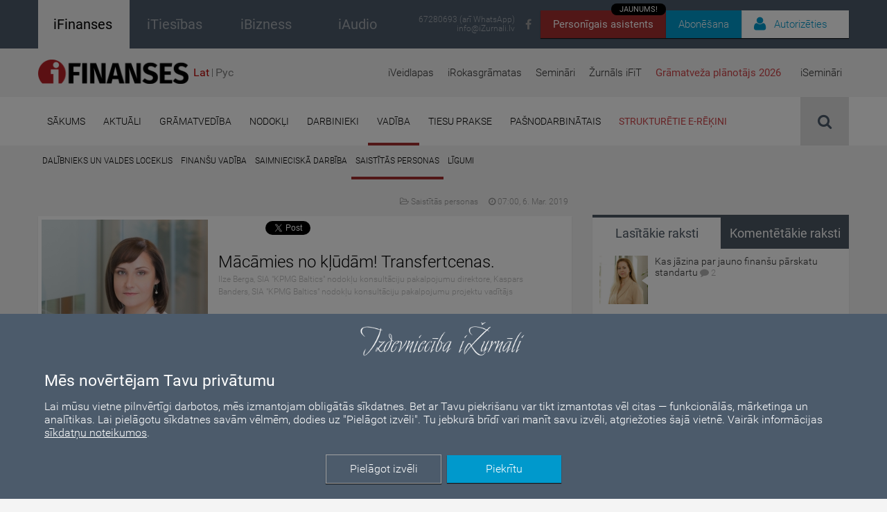

--- FILE ---
content_type: text/html; charset=UTF-8
request_url: https://ifinanses.lv/raksti/vadiba/saistitas-personas/macamies-no-kludam-transfertcenas/14675
body_size: 151723
content:
<!DOCTYPE html>
<html>
    <head>
        
            <!-- Google Tag Manager -->
    <script>(function(w,d,s,l,i){w[l]=w[l]||[];w[l].push({'gtm.start':
    new Date().getTime(),event:'gtm.js'});var f=d.getElementsByTagName(s)[0],
    j=d.createElement(s),dl=l!='dataLayer'?'&l='+l:'';j.async=true;j.src=
    'https://www.googletagmanager.com/gtm.js?id='+i+dl;f.parentNode.insertBefore(j,f);
    })(window,document,'script','dataLayer','GTM-NZDQV4N');</script>
    <!-- End Google Tag Manager -->

        <meta http-equiv="Content-Type" content="text/html; charset=utf-8" />        <meta http-equiv="X-UA-Compatible" content="IE=Edge">
        <meta name="viewport" content="maximum-scale=0.5 width=device-width initial-scale=0.5">
        <title>Mācāmies no kļūdām! Transfertcenas. | ifinanses.lv</title>
        <meta name="description" content="It visās dzīves jomās ir noderīgi ne tikai analizēt labo praksi, bet arī izvērtēt pieļautās kļūdas, lai no tām mācītos. Visnesāpīgāk, protams, ir mācīties no citu kļūdām, tāpēc piedāvājam apskatu par vairākām aktuālām transfertcenu kļūdām, ar ko esam saskārušies, aizstāvot savu klientu intereses nodokļu strīdos ar Valsts ieņēmumu dienestu." />
        <meta name="keywords" content="grāmatvežu portāls, interneta žurnāls iFinanses, finanses, grāmatvedība, gada pārskats, pamatlīdzekļi, nolietojums, avansa norēķini, dokumentu noformēšana, grāmatvedības politika, transporta izdevumi, ceļazīmes, komandējumi, reprezentācijas izdevumi, nodokļi, iedzīvotāju ienākuma nodoklis, transportlīdzekļu nodokļi, auto nodoklis, algas nodokļi, algas aprēķins, pievienotās vērtības nodoklis, uzņēmumu ienākuma nododoklis, saistītās personas, transfertcenas, mikrouzņēmumu nodoklis, mikrouzņēmumi, darba laiks, darba drošība, darba laika uzskaite, darba laika kalendārs, darba samaksa, atvaļinājuma nauda, darba tiesības, darbinieki, nodokļu likmes, Uzņēmuma līgums, Darba līgums, pilnvarojuma līgums, Valdes loceklis, Komandējums, Vidējā izpeļņa, Uzkrājumu veidošana, Finanšu vadība, tiesu prakse, finanšu analīze, valdes loceklis, Pašnodarbinātais, saimnieciskās darbības veicējs, saimnieciskās darbības izdevumi, grāmatvedības semināri, nodokļu semināri, abonēšana, grāmatvedības veidlapas, līgumu paraugi" />
        <meta name="facebook-domain-verification" content="2epp3zlnc126ircrhbls26i7jxxj6c" />

        <!--        Facebook domain verification-->
        
        <meta property="og:url" content="https://ifinanses.lv/raksti/vadiba/saistitas-personas/macamies-no-kludam-transfertcenas/14675" />
        <meta property="og:type" content="website" />
        <meta property="og:title" content="Mācāmies no kļūdām! Transfertcenas." />
        <meta property="og:description" content="It visās dzīves jomās ir noderīgi ne tikai analizēt labo praksi, bet arī izvērtēt pieļautās kļūdas, lai no tām mācītos. Visnesāpīgāk, protams, ir mācīties no citu kļūdām, tāpēc piedāvājam apskatu par vairākām aktuālām transfertcenu kļūdām, ar ko esam saskārušies, aizstāvot savu klientu intereses nodokļu strīdos ar Valsts ieņēmumu dienestu." />
        <meta property="fb:app_id" content="3207016976289796" />

        <!--        End Facebook domain verification-->
                    <meta property="og:image" content="https://ifinanses.lv/img/upload/author_article_open/5c122b29-6e10-4358-b31f-6897596f142c.jpeg" />
            <meta property="og:image:width" content="1200" />
            <meta property="og:image:height" content="630" />
        
        <script type="text/javascript">
            auth_status = false;
        a_tk = null;
    </script>

        
        <link href='/fonts/google-fonts/css.css' rel='stylesheet' type='text/css'>

        <link href="/img/favicon.ico?" type="image/x-icon" rel="icon"/><link href="/img/favicon.ico?" type="image/x-icon" rel="shortcut icon"/><link rel="stylesheet" type="text/css" href="/css/bootstrap.min.css" media="only screen and (max-width:1000px)"/><link rel="stylesheet" type="text/css" href="/css/bootstrap-theme.min.css" media="only screen and (max-width:1000px)"/>
        <link rel="stylesheet" type="text/css" href="/css/font-awesome.min.css"/>
        <link rel="stylesheet" type="text/css" href="/css/style.default.css?t=1769037371" media="all"/>
        <link rel="stylesheet" type="text/css" href="/css/style.default.print.css?t=1769037371" media="print"/>
        <link rel="stylesheet" type="text/css" href="/css/style.languages.css"/>
        <script type="text/javascript" src="/js/libs/jquery.min.js"></script>
        
        <script type="text/javascript" src="/js/default.js?t=1769037371"></script>
        <script type="text/javascript" src="/js/public.user.forgot_password.js?v=1.0"></script>
        <script type="text/javascript" src="/js/language.dropdown.js"></script>
        <script type="text/javascript" src="/js/tooltip.js"></script>
        
        <link rel="stylesheet" type="text/css" href="/css/style.default_ifin.css?t=1769037371" media="all"/>
        <!--[if lt IE 9]>
            <script src="/js/libs/html5shiv.min.js"></script>
        <![endif]-->
        <!--[if lt IE 10]>
            <script src="/js/libs/ie_placeholder.js"></script>
        <![endif]-->
        <!--[if (gte IE 6)&(lte IE 8)]><script type="text/javascript" src="/js/libs/selectivizr-min.js"></script><![endif]-->

        <script src='https://www.google.com/recaptcha/api.js?hl=lv'></script>


        <!--        Facebook Adds script-->
        <!-- Meta Pixel Code -->
            <script>
                                !function(f,b,e,v,n,t,s)
                    {if(f.fbq)return;n=f.fbq=function(){n.callMethod?
                    n.callMethod.apply(n,arguments):n.queue.push(arguments)};
                    if(!f._fbq)f._fbq=n;n.push=n;n.loaded=!0;n.version='2.0';
                    n.queue=[];t=b.createElement(e);t.async=!0;
                    t.src=v;s=b.getElementsByTagName(e)[0];
                    s.parentNode.insertBefore(t,s)}(window, document,'script',
                    'https://connect.facebook.net/en_US/fbevents.js');
                    fbq('init', '1071811550431243');
                    fbq('track', 'PageView');                                
                // GoSquared analytics tracking code
                !function(g,s,q,r,d){r=g[r]=g[r]||function(){(r.q=r.q||[]).push(arguments)};
                    d=s.createElement(q);
                    d.src='//d1l6p2sc9645hc.cloudfront.net/gosquared.js';
                    q=s.getElementsByTagName(q)[0];
                    q.parentNode.insertBefore(d,q)}(window,document,'script','_gs');
                    _gs('GSN-405113-I');
                    _gs('set', 'anonymizeIP', true);
                var currentURL = window.location.pathname;
                if (currentURL === "/lapas/izdevniecibas-izurnali-15-gadu-jubileja") {
                    document.querySelector('meta[name="viewport"]').setAttribute('content', 'width=device-width, initial-scale=0.3');
                }
                
            </script>
            <noscript>
                <img
                                            height="1" width="1" style="display:none" src=https://www.facebook.com/tr?id=1071811550431243&ev=PageView&noscript=1                                    />
            </noscript>
        <!-- End Meta Pixel Code -->
      

  <link href="/css/notiny.min.css?v=1.1" rel="stylesheet" />

    <script>
        var public_user_profile_error = 'Kļūda';
        var public_user_profile_pass_error = 'Paroles nesakrīt';
        var public_user_profile_field_error = 'Aizpildiet visus ievadlaukus.';
        var public_user_forgot_pass_email_error = 'Lauks e-pasts ir obligāts';
        var public_jwplayer_confirm_part1 = 'Šis video ieraksts ir pieejams iFinanses.lv lietotājiem, kuri iegādājušies iSemināra ';
        var public_jwplayer_confirm_part2 = ' lietošanas tiesības. Vēlaties iegādāties?';
        var public_comment_answer = 'Atbildēt uz komentāru';
        var public_comment_add = 'Pievienot komentāru';
        var public_article_email_error = 'E-pasta lauks ir obligāts';
    </script>

        

        <!-- COOKIE CONSENT START-->
        <div id="cookie-consent-container" style="display: none;">
    <div id="overlay"></div>
    <div id="cookie-consent" style="color: #fff;">
        <div style="position: relative;">
            <div class="cookie-consent-logo">
                <img src="/img/izurnali_logo_balts.png" alt="iŽurnāli logo" style="width: 250px;">
            </div>

            <div class="cookie-consent-title">
                <h2>Mēs novērtējam Tavu privātumu</h2>
            </div>

            <div class="cookie-consent-paragraph">
                <div>
                    <!-- Šajā vietnē tiek izmantotas sīkdatnes. Mēs apstrādājam personas datus, ko ierīce nosūta datplūsmas analīzei, personalizētu reklāmu un satura ģenerēšanai, reklāmu un satura mērījumiem.
                    Izvēloties “Piekrītu”, jūs piekrītat visiem sīkfailiem. Dodieties uz “Papildu opcijas”, lai mainītu preferences. -->
                    Lai mūsu vietne pilnvērtīgi darbotos, mēs izmantojam obligātās sīkdatnes. Bet ar Tavu piekrišanu var tikt izmantotas vēl citas — funkcionālās, 
                    mārketinga un analītikas. Lai pielāgotu sīkdatnes savām vēlmēm, dodies uz "Pielāgot izvēli". Tu jebkurā brīdī vari manīt savu izvēli, atgriežoties 
                    šajā vietnē. Vairāk informācijas <a style="color:#FFF;" href="https://ifinanses.lv/lapas/sikdatnes">sīkdatņu noteikumos</a>.
                </div>
            </div>

            <div class="cookie-consent-buttons">
                <div>
                    <div id="cookie-consent-more" class="button" style="border: 1px solid #a1a1a1;">Pielāgot izvēli</div>
                    <div id="cookie-consent-accept" class="button">Piekrītu</div>
                </div>
            </div>
        </div>
    </div>

    <div id="cookie-consent-details-modal" style="color: #000;">
        <div>
            <div style="text-align: center;padding-top: 10px;">
                <img src="/img/izurnali_logo.png" alt="iŽurnāli logo" style="width: 250px;">
            </div>
            <!-- <div style="text-align: center;">
                <h2 id="cookie-consent-heading">Mēs novērtējam Jūsu privātumu</h2>
            </div>
            <div id="cookie-consent-body" style="">
                Mēs un mūsu partneri glabājam informāciju vai piekļūstam tai ierīcēs, piemēram, sīkdatnēm, un apstrādājam personas datus,
                piemēram, unikālos identifikatorus un standarta informāciju, ko ierīce nosūtījusi iepriekš aprakstītajiem nolūkiem. Jūs varat noklikšķināt, lai
                sniegtu piekrišanu mūsu un mūsu partneru veiktajai apstrādei šādiem nolūkiem. Jūs varat arī noklikšķināt, lai liegtu piekrišanu vai piekļūtu detalizētākai
                informācijai, kā arī lai mainītu savas preferences, pirms sniegt piekrišanu. Jūsu preferences tiks piemērotas tīmekļa vietņu grupā. Lūdzu, ņemiet vērā, ka
                noteiktai jūsu personas datu apstrādei var nebūt nepieciešama jūsu piekrišana, bet jums ir tiesības iebilst pret šādu apstrādi. Jūs varat jebkurā brīdī
                mainīt savas preferences, atgriežoties šajā vietnē vai apmeklējot mūsu privātuma politiku.
            </div> -->
            <div style="height: 60px; vertical-align: middle; line-height: 60px;font-size: 16px;">
                <div id="accept-all" style="float: right;padding: 0 39px 0 19px; cursor: pointer;">
                    PIEŅEMT VISUS
                </div>
                <div id="deny-all" style="float: right;padding: 0 39px 0 19px; cursor: pointer;">
                    NORAIDĪT VISUS
                </div>
            </div>
            <div style="border-top: 1px solid #CECECE; border-bottom: 1px solid #CECECE; clear: both;">
                <div class="cookie-category">
                    <div class="category-header">
                        <div class="cookie-category-title">
                            Obligātās sīkdatnes
                            <i class="fa fa-caret-right expand-toggle-icon"></i>
                        </div>
                        <div class="cookie-category-slider" style="">
                            <div class="consent-switch-container mandatory">
                                <div class="consent-switch-background"></div>
                                <div class="consent-switch-toggle mandatory"></div>
                                <div class="consent-switch-status">
                                    IESLĒGTS
                                </div>
                            </div>
                        </div>
                    </div>
                    <div class="cookie-info">
                        Šie sīkfaili nodrošina pamata funkcionalitāti, piemēram, drošību, identitātes pārbaudi un tīkla pārvaldību. Šos sīkfailus nevar atspējot.
                    </div>
                </div>

                <div class="cookie-category">
                    <div class="category-header">
                        <div class="cookie-category-title">
                            Mārketinga sīkdatnes
                            <i class="fa fa-caret-right expand-toggle-icon"></i>
                        </div>
                        <div class="cookie-category-slider" style="">
                            <div class="consent-switch-container">
                                <div class="consent-switch-background"></div>
                                <div data-cookie="marketing" class="consent-switch-toggle on"></div>
                                <div class="consent-switch-status on">
                                    IESLĒGTS
                                </div>
                                <div class="consent-switch-status off">
                                    IZSLĒGTS
                                </div>
                            </div>
                        </div>
                    </div>
                    <div class="cookie-info">
                        Šie sīkfaili tiek izmantoti, lai izsekotu reklāmas efektivitāti un nodrošinātu jums personalizētu saturu un reklāmas.
                    </div>
                </div>

                <div class="cookie-category">
                    <div class="category-header">
                        <div class="cookie-category-title">
                            Funkcionālās sīkdatnes
                            <i class="fa fa-caret-right expand-toggle-icon"></i>
                        </div>
                        <div class="cookie-category-slider" style="">
                            <div class="consent-switch-container">
                                <div class="consent-switch-background"></div>
                                <div data-cookie="functional" class="consent-switch-toggle on"></div>
                                <div class="consent-switch-status on">
                                    IESLĒGTS
                                </div>
                                <div class="consent-switch-status off">
                                    IZSLĒGTS
                                </div>
                            </div>
                        </div>
                    </div>
                    <div class="cookie-info">
                        Šie sīkfaili apkopo datus, lai atcerētos lietotāju izvēles, lai uzlabotu un sniegtu personalizētu pieredzi.
                    </div>
                </div>

                <div class="cookie-category">
                    <div class="category-header">
                        <div class="cookie-category-title">
                            Analītiskās sīkdatnes
                            <i class="fa fa-caret-right expand-toggle-icon"></i>
                        </div>
                        <div class="cookie-category-slider" style="">
                            <div class="consent-switch-container">
                                <div class="consent-switch-background"></div>
                                <div data-cookie="analytic" class="consent-switch-toggle on"></div>
                                <div class="consent-switch-status on">
                                    IESLĒGTS
                                </div>
                                <div class="consent-switch-status off">
                                    IZSLĒGTS
                                </div>
                            </div>
                        </div>
                    </div>
                    <div class="cookie-info">
                        Šie sīkfaili palīdz mums saprast, kā apmeklētāji mijiedarbojas ar mūsu vietni, atklāt kļūdas un nodrošināt labāku vispārējo analīzi.
                    </div>
                </div>
            </div>
            <div>
                <div style="float:left; padding: 25px 0px 0px 35px;">
                    <a class="cookie-modal-policy-link" target="_blank" href="/lapas/lietosanas-noteikumi-un-datu-privatuma-politika">Privātuma politika</a>
                </div>
                <div style="float:right; margin-bottom: 16px;">
                    <div id="cookie-consent-save" class="button" style="color: #fff; background-color: #0099cc;margin: 20px 30px 0 0;">
                        Saglabāt un iziet
                    </div>
                </div>
            </div>
        </div>
    </div>
</div>

<script>
    function updateGoogleConsent() {
        window.dataLayer = window.dataLayer || [];
        function gtag(){dataLayer.push(arguments);}

        gtag('consent', 'update', {
            'ad_storage': window.getCookie('allow-marketing-cookies') == 'true' ? 'granted' : 'denied',
            'analytics_storage': window.getCookie('allow-analytic-cookies') == 'true' ? 'granted' : 'denied', 
            'functional_storage': window.getCookie('allow-functional-cookies') == 'true' ? 'granted' : 'denied',
            'personalization_storage': window.getCookie('allow-marketing-cookies') == 'true' ? 'granted' : 'denied',
        });
    }

    function setCookieSwitchStatuses() {
        $('[data-cookie]').each( function() {
            let name = $(this).data('cookie');

            cookieValue = window.getCookie('allow-' + name + '-cookies');

            if (cookieValue == 'true' || cookieValue === null) {
                $(this).addClass('on').removeClass('off');
                $(this).siblings('.consent-switch-status.off').hide();
                $(this).siblings('.consent-switch-status.on').show();
            } else {
                $(this).addClass('off').removeClass('on');
                $(this).siblings('.consent-switch-status.on').hide();
                $(this).siblings('.consent-switch-status.off').show();
            }
        });
    }

    function showCookieDetailsModal() {
        $('#cookie-consent').hide();
        setCookieSwitchStatuses();
        $('#cookie-consent-details-modal, #cookie-consent-container').show();
        $('body').addClass('no-scroll');
    }

    $(function() {
        if(window.getCookie('cookie-preferences-set') === null && !window.location.href.includes('lapas/lietosanas-noteikumi-un-datu-privatuma-politika')) {
            $('#cookie-consent-container').show();
        }

        updateGoogleConsent();
    });

    $('#cookie-consent-accept').click(function () {
        $('#cookie-consent-container').hide();
    });

    $('#cookie-consent-more').click(function () {
        showCookieDetailsModal();
    });

    $('.cookie-category-title').click(function () {
        container = $(this).parents('.cookie-category');

        container.find('.cookie-info').toggle();
        container.find('.expand-toggle-icon').toggleClass('fa-caret-right fa-caret-down');
    });

    $('.consent-switch-container:not(.mandatory)').click(function() {
        $(this).find('.consent-switch-toggle').toggleClass('on off');
        $(this).find('.consent-switch-status').toggle();
    });

    $('#accept-all').click(function() {
        $('.consent-switch-toggle').removeClass('off').addClass('on');
        $('.consent-switch-status.on').show();
        $('.consent-switch-status.off').hide();
    });

    $('#deny-all').click(function() {
        $('.consent-switch-toggle').removeClass('on').addClass('off');
        $('.consent-switch-status.off').show();
        $('.consent-switch-status.on').hide();
    });

    $('#cookie-consent-save, #cookie-consent-accept').click(function() {
        window.setCookie('allow-marketing-cookies', $('[data-cookie="marketing"]').hasClass('on') ? 'true' : 'false', 1000);
        window.setCookie('allow-functional-cookies', $('[data-cookie="functional"]').hasClass('on') ? 'true' : 'false', 1000);
        window.setCookie('allow-analytic-cookies', $('[data-cookie="analytic"]').hasClass('on') ? 'true' : 'false', 1000);

        window.setCookie('cookie-preferences-set', 'true', 1000);

        updateGoogleConsent();
        $('#cookie-consent-container').hide();
        $('body').removeClass('no-scroll');
    })

</script>
        <!-- COOKIE CONSENT END-->

        <!-- LinkedIn scripts -->
        <script type="text/javascript"> _linkedin_partner_id = "5573065"; window._linkedin_data_partner_ids = window._linkedin_data_partner_ids || []; window._linkedin_data_partner_ids.push(_linkedin_partner_id); </script><script type="text/javascript"> (function(l) { if (!l){window.lintrk = function(a,b){window.lintrk.q.push([a,b])}; window.lintrk.q=[]} var s = document.getElementsByTagName("script")[0]; var b = document.createElement("script"); b.type = "text/javascript";b.async = true; b.src = "https://snap.licdn.com/li.lms-analytics/insight.min.js"; s.parentNode.insertBefore(b, s);})(window.lintrk); </script>
        <noscript> <img height="1" width="1" style="display:none;" alt="" src="https://px.ads.linkedin.com/collect/?pid=5573065&fmt=gif" /> </noscript>
    </head>
            <body>
    
        <!-- Google Tag Manager (noscript) -->
        <noscript><iframe src="https://www.googletagmanager.com/ns.html?id=GTM-NZDQV4N"
        height="0" width="0" style="display:none;visibility:hidden"></iframe></noscript>
        <!-- End Google Tag Manager (noscript) -->

        



<div id="news-receiver-popup" style="display: none; align-items: center; width:100%;height:100%;z-index:100;background-color:rgba(0,0,0,0.8);position:fixed;overflow-y:auto; overflow-x:auto;">

    <div style="width:100%;height:100%;z-index:19;background-color:rgba(0,0,0,0);position:fixed;" onClick="close_news_receiver_popup()"></div>

    <div style="max-width: 700px; min-height: 450px; margin: auto; position:fixed; z-index:20; left: 0; right: 0; background-color: #F4E2D4; border-radius:7px">
    <div class="news-receiver-container" style="margin:10px 25px;">


        <div class="news-receiver-header">Piesakies jaunumu e-pastam!</div>

        <form id="" method="post" action="/receiver">
        <div><div class="input text"><input name="data[email]" required="required" placeholder="E-pasts" style="padding:10px;
                                    font-family: &quot;Roboto&quot;, sans-serif;
                                    font-size:18px;
                                    font-weight: 300;
                                    border: none;
                                    border-radius: 8px;
                                    box-shadow: inset 0px 2px 3px 0px rgba(0, 0, 0, 0.3);" title="" type="text" id="email"/></div></div>

        <div class="news-popup-checkbox-container">
            <div class="news-receiver-sub-header">IKNEDĒĻAS JAUNUMU SAŅEMŠANA (1 reizi nedēļā)</div>
            <!-- get_news -->
            <div class="news-popup-checkbox-item">
                <input type="hidden" name="data[get_news]" id="client_get_news_" value="0">
                <input type="checkbox" name="data[get_news]" class="regular-checkbox" id="client_get_news_popup" value="1">
                <label for="client_get_news_popup"></label> <span class="news-checkbox-label">No žurnāla “iFinanses” (LV)</span>
            </div>
            <!-- get_news_ru -->
            <div class="news-popup-checkbox-item">
                <input type="hidden" name="data[get_news_ru]" id="client_get_news_ru_" value="0">
                <input type="checkbox" name="data[get_news_ru]" class="regular-checkbox" id="client_get_news_ru_popup" value="1">
                <label for="client_get_news_ru_popup"></label> <span class="news-checkbox-label">No žurnāla “iFinanses” (RU)</span>
            </div>
            <!-- get_news_business -->
            <div class="news-popup-checkbox-item">
                <input type="hidden" name="data[get_news_business]" id="client_get_news_business_" value="0">
                <input type="checkbox" name="data[get_news_business]" class="regular-checkbox" id="client_get_news_business_popup" value="1">
                <label for="client_get_news_business_popup"></label> <span class="news-checkbox-label">No žurnāla “iTiesības”</span>
            </div>
            <!-- get_news_ibiz_new -->
            <div class="news-popup-checkbox-item">
                <input type="hidden" name="data[get_news_ibiz_new]" id="client_get_news_ibiz_new_" value="0">
                <input type="checkbox" name="data[get_news_ibiz_new]" class="regular-checkbox" id="client_get_news_ibiz_new_popup" value="1">
                <label for="client_get_news_ibiz_new_popup"></label> <span class="news-checkbox-label">No žurnāla “iBizness”</span>
            </div>

            <div class="news-receiver-sub-header">APMĀCĪBAS UN KONFERENCES</div>
            <!-- get_events_all -->
            <div class="news-popup-checkbox-item">
                <input type="hidden" name="data[get_events_all]" id="client_get_events_all_" value="0">
                <input type="checkbox" name="data[get_events_all]" class="regular-checkbox" id="client_get_events_all_popup" value="1">
                <label for="client_get_events_all_popup"></label> <span class="news-checkbox-label">Informācija par katru pasākumu (2 reizes nedēļā)</span>
            </div>
            <!-- get_events_conferences -->
            <div class="news-popup-checkbox-item">
                <input type="hidden" name="data[get_events_conferences]" id="client_get_events_conferences_" value="0">
                <input type="checkbox" name="data[get_events_conferences]" class="regular-checkbox" id="client_get_events_conferences_popup" value="1">
                <label for="client_get_events_conferences_popup"></label> <span class="news-checkbox-label">Informācija tikai par konferencēm un izstādēm (4-6 reizes gadā)</span>
            </div>
            <!-- get_events_summary -->
            <!-- <div class="news-popup-checkbox-item">
                <input type="hidden" name="data[get_events_summary]" id="client_get_events_summary_" value="0">
                <input type="checkbox" name="data[get_events_summary]" class="regular-checkbox" id="client_get_events_summary_popup" value="1">
                <label for="client_get_events_summary_popup"></label> <span class="news-checkbox-label">Nedēļas pasākumu kopsavilkums (1 reizi nedēļā)</span>
            </div> -->
            
            <div class="news-receiver-sub-header">PRODUKTU JAUNUMI (līdz 2 reizēm mēnesī)</div>
            <!-- get_products -->
            <div class="news-popup-checkbox-item">
                <input type="hidden" name="data[get_products]" id="client_get_products_" value="0">
                <input type="checkbox" name="data[get_products]" class="regular-checkbox" id="client_get_products_popup" value="1">
                <label for="client_get_products_popup"></label> <span class="news-checkbox-label">Izdevniecības produktu piedāvājumi</span>
            </div>
            
            <div class="news-receiver-sub-header">ĪPAŠIE PIEDĀVĀJUMI</div>
            <!-- get_discounts -->
            <div class="news-popup-checkbox-item">
                <input type="hidden" name="data[get_discounts]" id="get_discounts_" value="0">
                <input type="checkbox" name="data[get_discounts]" class="regular-checkbox" id="get_discounts_popup" value="1">
                <label for="get_discounts_popup"></label> <span class="news-checkbox-label">Atlaides un īpašie piedāvājumi (informācija tiek nosūtīta arī uz norādīto telefona numuru)</span>
            </div>
        </div>

            <br>

                            <div class="g-recaptcha" data-sitekey="6Lci0zIcAAAAAOIWBo_x3W--XxoKq2NLWsEAQrsR"></div>
                        
            <br>

            <input class="news-submit-btn" type="submit" value="Pieteikties!"/>            </form>
        </div>
        <div class="close-news-receiver-btn" onClick="close_news_receiver_popup();">
                <svg xmlns="http://www.w3.org/2000/svg" viewBox="0 0 24 24" width="30" height="30" fill="none" stroke="#545454" stroke-width="1.7" stroke-linecap="round" stroke-linejoin="round">
                    <path d="M18 6L6 18M6 6l12 12" />
                </svg>
        </div>

    </div>

    <script>
        var counter = 15;

        function open_news_receiver_popup () {
            if (!$('.login-container').is(":visible") && !$('#news-receiver-popup').is(":visible")) {
                $("#news-receiver-popup")
                    .css("display", "flex")
                    .hide()
                    .fadeIn();
                $( "#news-receiver-corner").fadeOut();
                $("body").addClass("no-scroll");
                $("body").addClass("no-scroll-mob-menu");

                counter = 1;

                setCookie('news_popup_seen','yes',1);
            }

            const iframe = $('#chatbot-iframe')[0];
            iframe.contentWindow.postMessage({ action: 'closePopup' }, iframe.src);
        }

        function close_news_receiver_popup(){
            $( "#news-receiver-popup").fadeOut();
            $( "#news-receiver-corner").fadeIn();
            $("body").removeClass("no-scroll");
            $("body").removeClass("no-scroll-mob-menu");
        }

        function setCookie(name,value,days) {
            var expires = "";
            if (days) {
                var date = new Date();
                date.setTime(date.getTime() + (days*24*60*60*1000));
                expires = "; expires=" + date.toUTCString();
            }
            document.cookie = name + "=" + (value || "")  + expires + "; path=/";
        }

        $(document).ready(function(){
            if (getCookie('news_popup_seen') !== 'yes') {
                var timer = setInterval(function(){
                    counter--;
                    // console.log(counter);
                    if (counter == 0){
                        clearInterval(timer);
                        open_news_receiver_popup();
                    }
                }, 1000);
            }
        });
    </script>

</div>

        <div class="page-wrapper">
            <header id="top">
                <div class="informative-header-container">
                                        <div class="container informative-header clearfix">
                        <div class="site-sections clearfix">
                            <a href="https://ifinanses.lv" target="">
                                <div class="ifinanses clearfix active">
                                            <span class="text" style="font-weight: 500;">
                                                iFinanses                                            </span>
                                </div>
                            </a>
                            <a
                                href="https://itiesibas.lv"
                                target="_blank"                            >
                                <div class="ibizness clearfix ">
                                            <span class="text" style="font-weight: 500;">
                                                iTiesības                                            </span>
                                </div>
                            </a>
                            <a href="https://ibizness.lv" target="_blank">
                                <div class="ifinanses clearfix ">
                                            <span class="text" style="font-weight: 500;">
                                                iBizness                                            </span>
                                </div>
                            </a>

                            <a href="https://iaudio.lv" target="_blank" style="text-decoration: none">
                                <div class="ifinanses clearfix ">
                                            <span class="text" style="font-weight: 500;">
                                                iAudio                                            </span>
                                </div>
                            </a>
                        </div>

                        <div class="abon-user-container clearfix" >
                                
                                <div class="chatbot-btn-box">    
                                    <a href="/mia" target="_blank" class="chatbot-btn">Personīgais asistents
                                        <div class="chatbot-btn-tag">JAUNUMS!</div>
                                    </a> 
                                </div>
                                                        
                                                            <div class="subscribe-btn-box">
                                    <a href="/abonesana" target="_blank" class="subscribe-btn">Abonēšana</a>
                                </div>
                                                        <div class="auth-btn-box">
                                <div class="auth-btn">
                                     
                                        <i class="fa fa-user"></i><span class="auth-btn-text">Autorizēties</span>
                                        <div class="login-container unauthorized">
                                            <form action="/users/authentificate" class="login" id="UserPublicOpenArticleForm" method="post" accept-charset="utf-8"><div style="display:none;"><input type="hidden" name="_method" value="POST"/></div>
                                            <div><div class="input text required"><input name="data[User][email]" placeholder="E-pasts" class="login-email login-email-top-margin" id="email-input" maxlength="255" type="text"/></div></div>                                                <div class="input-border">
                                                </div>
                                                <div class="input-container">
                                                     <div><label for="UserPassword"></label><div class="input password required"><input name="data[User][password]" placeholder="Parole" class="login-password" type="password" id="UserPassword"/></div></div>                                                    <div class="input-actions">
                                                        <span class="password-eye" style="cursor: pointer;">
                                                            <i class="fa fa-eye-slash"></i>
                                                        </span>
                                                        <a href="#" class="input-link forgot-password-btn public-modal-open">
                                                            Aizmirsu paroli                                                        </a>
                                                    </div>
                                                </div>
                                                <button type="submit" class="login-submit fixed"><i class="fa fa-unlock-alt"></i>Ienākt</button>
                                                <input type="hidden" name="origin_url" value="/raksti/vadiba/saistitas-personas/macamies-no-kludam-transfertcenas/14675">
                                                <div class="imput-error" ><i class="fa fa-exclamation-triangle"></i>Nepareizs e-pasts vai parole!</div>
                                            </form>
                                                                                        <div class="login-info-message">
                                                <span class="info-text">
                                                    <strong>Svarīgi!</strong> Reģistrējies vienreiz un lasi visus iŽurnālus – iFinanses, iTiesības un iBizness!<br>
                                                    Ja esi jau reģistrējies kādā no tiem, autorizējies ar savu e-pastu un paroli.
                                                    Ja neizdodas, sazinies ar mums 67280693 vai <a href="mailto:info@iZurnali.lv">info@iZurnali.lv</a>.
                                                </span>
                                            </div>
                                            <div class="login-register">
                                                Neesi reģistrējies?<br>
                                                <a href="/registracija" class="login-register-link">Reģistrēties</a>
                                            </div>
                                        </div>
                                                                    </div>         
                            </div>
                        </div>

                                                    <div class="social-networks clearfix">
                                <a href="https://www.facebook.com/IzdevniecibaiZurnali" class="social-icon" target="_blank">
                                    <i class="fa fa-facebook"></i>
                                </a>
                            </div>

                            <div class="header-contacts">
                                <a href="tel:67280693">67280693 (arī WhatsApp)</a>
                                <a href="mailto:info@iZurnali.lv" class="contact-email">info@iZurnali.lv</a>
                            </div>
                                            </div>
                </div>
                
                <!-- Latvijas svētku banners -->
                <!-- <div style="background-color: #7C0A02; height:27px; position:relative;">
                    <div style="background-color: white; position:absolute; top:10.8px; height:5.4px; width:100%;"></div>
                </div> -->

                <!-- <div style="color:white; font-size: 15px;text-align:center; padding: 14px 25%;  background-color: #0099cc;  ">
                    Lai uzlabotu pakalpojumu kvalitāti, mājaslapā notiek tehniski darbi. Šajā laika periodā iespējami
                    tehniski pārtraukumi lapas darbībā. Paldies par sapratni un atvainojamies par radītajām neērtībām.
                </div> -->

                <div class="container product-header clearfix">
                                                                        <a href="/" class="header-logo" style="margin-top:16px;"><img src="/img/iFinanses_logo_transparent.png" alt="iFinanses logo" height="35px"/></a>
                                                                <!-- <a style="margin-top:20px" href="/" class="header-logo"><img height="35px" src="/img/latvijas_svetku_logo-01.png" alt="iFinanses logo" /></a> -->
                                            <div class="select-language clearfix">
                            <style>
    .langList{
        /*display: flex;*/
        /*background-color: blue;*/
        vertical-align: middle;
        /*width: 70px;*/
        height: 15px;
        /*align-content: center;*/

        width: 100%;
        text-align: center;
        /*border: 1px solid blue;*/
    }
    .langList ul{
        /*background-color: #fffdfd;*/

        width: 70px;
        margin: 0px auto;
        line-height: 1;
        
		padding: 7px 0;
		padding-left: 0;
    }
	.select-language{
		padding-top: 20px;
	}

    .langList ul li:not(:last-child)  {
        border-right: 0.5px solid #808080;;
    }

    @media (max-width: 1000px) {
        .langList ul{
            margin-top: 5px;
            width: 100px;
        }
        .langList ul li a {
            font-size: 23px !important;
        }   
    }

    .langList ul li {
        padding-left:0px;
        padding-right: 4px;
        padding-top: 0px;
        padding-bottom: 0px;
        line-height: 12px;
        display: inline-block;
        text-align: center;
    }

    .langList ul li a {
        display: block;
        text-decoration: none;
        font-family: inherit;
        font-weight: 500;
        color: #808080;
        font-size: 16px;
    }

    .langList ul li a.active {
        color: #B70605;
    }


</style>


<!--<div id="language" class="language-wrapper" tabindex="1">-->
<!--    <span class="selected-lang">--><?//= $selectedElement; ?><!--</span>-->
<!--    <ul class="dropdown" tabindex="1">-->
<!--        <li>-->
<!--            --><?//= $listElement; ?>
<!--        </li>-->
<!--    </ul>-->
<!--</div>-->

<div class="langList">
        <ul>
                            <li><a class="active left" href="https://ifinanses.lv" >Lat</a></li>
                            <li><a href="https://ifinanses.lv/ru">Рус</a></li>
                    </ul>
</div>                        </div>

                        <ul class="product-nav clearfix">
                            <li class="nav-hover" style="position: relative;"><a href="/iveidlapas" class="product-nav-link a" style="">iVeidlapas</a><div class="nav-link-active-indicator" style=" position: absolute;width: 100%;bottom: 0px;"></div></li><li class="nav-hover" style="position: relative;"><a href="/irokasgramatas/visas-irokasgramatas" class="product-nav-link a" style="">iRokasgrāmatas</a><div class="nav-link-active-indicator" style=" position: absolute;width: 100%;bottom: 0px;"></div></li><li class="nav-hover" style="position: relative;"><a href="/seminari/visi-seminari" class="product-nav-link a" style="">Semināri</a><div class="nav-link-active-indicator" style=" position: absolute;width: 100%;bottom: 0px;"></div></li><li class="nav-hover" style="position: relative;"><a href="/zurnals-ifit" class="product-nav-link a" style="">Žurnāls iFiT</a><div class="nav-link-active-indicator" style=" position: absolute;width: 100%;bottom: 0px;"></div></li><li><a href="/lapas/gramatveza-planotajs-2026" class="white-on-hover product-nav-link " style="color:#ce474b;font-weight:500;">Grāmatveža plānotājs 2026</a></li>                        <style>
                            .white-on-hover:hover{
                                color:white !important;
                            }
                        </style>
                        <li class="nav-hover" style="position: relative;"><a href="/iseminari/visi-iseminari" class="product-nav-link a" style="">iSemināri</a><div class="nav-link-active-indicator" style=" position: absolute;width: 100%;bottom: 0px;"></div></li>                        </ul>
                                    </div>
                <div class="nav-header-container">
                    <nav class="container clearfix">
                        <ul class="main-nav clearfix">
                            <li class="nav-hover" style="position: relative;"><a href="/" class="main-nav-link a" style="">Sākums</a><div class="nav-link-active-indicator" style=" position: absolute;width: 100%;bottom: 0px;"></div></li><li class="nav-hover" style="position: relative;"><a href="/raksti/aktuali" class="main-nav-link a" style="">Aktuāli</a><div class="nav-link-active-indicator" style=" position: absolute;width: 100%;bottom: 0px;"></div></li><li class="nav-hover" style="position: relative;"><a href="/raksti/gramatvediba" class="main-nav-link a" style="">Grāmatvedība</a><div class="nav-link-active-indicator" style=" position: absolute;width: 100%;bottom: 0px;"></div></li><li class="nav-hover" style="position: relative;"><a href="/raksti/nodokli" class="main-nav-link a" style="">Nodokļi</a><div class="nav-link-active-indicator" style=" position: absolute;width: 100%;bottom: 0px;"></div></li><li class="nav-hover" style="position: relative;"><a href="/raksti/darbinieki" class="main-nav-link a" style="">Darbinieki</a><div class="nav-link-active-indicator" style=" position: absolute;width: 100%;bottom: 0px;"></div></li><li class="nav-hover" style="position: relative;"><a href="/raksti/vadiba" class="main-nav-link aactive" style="">Vadība</a><div class="nav-link-active-indicator" style="border-bottom: 4px solid #a42f2f; position: absolute;width: 100%;bottom: 0px;"></div></li><li class="nav-hover" style="position: relative;"><a href="/raksti/tiesu-prakse" class="main-nav-link a" style="">Tiesu prakse</a><div class="nav-link-active-indicator" style=" position: absolute;width: 100%;bottom: 0px;"></div></li><li class="nav-hover" style="position: relative;"><a href="/raksti/pasnodarbinatais" class="main-nav-link a" style="">Pašnodarbinātais</a><div class="nav-link-active-indicator" style=" position: absolute;width: 100%;bottom: 0px;"></div></li><li class="nav-hover" style="position: relative;"><a href="/raksti/strukturetie-e-rekini" class="main-nav-link a" style="color:#ce474b;font-weight:500;">Strukturētie e-rēķini</a><div class="nav-link-active-indicator" style=" position: absolute;width: 100%;bottom: 0px;"></div></li>                        </ul>              
                        <div class="header-search-btn">
                            <i class="fa fa-search"></i>
                            <div class="header-search clearfix" id="search-popup">
                                <form action="/meklet/rezultati/" method="get" class="search-form">
                                    <input type="hidden" name="find" id="keyword" value="">
                                    <input type="hidden" name="filter" value="all">
                                    <input type="hidden" name="category" id="search-cat" value="0">
                                    <input type="hidden" name="sort" value="date">
                                    <input type="text" class="input-search" placeholder="Meklēt..." id="search-menu">
                                    <div class="search-choose-btn">
                                        <span class="search-category" data-category-id="0">Visā portālā</span> <i class="fa fa-chevron-down rotate-arrow-reset search-chevron"></i>
                                    </div>
                                    <div class="header-search-btn search-go">
                                        <i class="fa fa-search"></i>
                                    </div>
                                </form>
                                <div class="search-choose box-shadow-container">
                                    <div class="search-choose-item" data-category-id="0" >Visā portālā</div>
                                                                         
                                        <div class="search-choose-item" data-category-id="3" >Grāmatvedība</div>
                                     
                                        <div class="search-choose-item" data-category-id="4" >Nodokļi</div>
                                     
                                        <div class="search-choose-item" data-category-id="5" >Darbinieki</div>
                                     
                                        <div class="search-choose-item" data-category-id="6" >Tiesu prakse</div>
                                     
                                        <div class="search-choose-item" data-category-id="8" >Vadība</div>
                                     
                                        <div class="search-choose-item" data-category-id="52" >Pašnodarbinātais</div>
                                     
                                        <div class="search-choose-item" data-category-id="81" >Aktuāli</div>
                                     
                                        <div class="search-choose-item" data-category-id="223" >Nodokļu smilšu kaste</div>
                                     
                                        <div class="search-choose-item" data-category-id="313" >Strukturētie e-rēķini</div>
                                                                                                                <div class="search-choose-item" data-category-id="iforms" >iVeidlapas</div>
                                                                                                        </div>
                            </div>
                        </div>
                    </nav>
                </div>

                <!-- <div class="scroll-banner-container blue">
                    <span class="scroll-banner-text">
                        Saistībā ar tehniskiem uzlabošanas darbiem mājaslapā iespējami īslaicīgi darbības traucējumi.
                    </span>
                    <span class="scroll-banner-text scroll-banner-text-2">
                        Saistībā ar tehniskiem uzlabošanas darbiem mājaslapā iespējami īslaicīgi darbības traucējumi.
                    </span>
                </div> -->
            </header>

                        <header id="mob-top">
                <i class="fa fa-bars show-mobile-menu"></i>
                <!-- <div class="logo" onclick="location.href = '/'">
                    <img alt="logo" src="/img/iAudio_logo.png">
                </div> -->

                <div class="site-choose-wrapper">
                    <div class="site-choose-btn-body">
                        <div class="home-site-logo"> 
                            <a href="/" class="header-logo">
                                                                <img src="/img/iFinanses_logo_mazs.png" alt="iFinanses logo"/>
                                                            </a>
                        </div>
                        <div class="site-chevron-wrapper">
                        <i class="fa fa-chevron-down rotate-arrow-reset site-chevron"></i>
                        </div>
                    </div>

                    <div class="site-choose-body box-shadow-container">
                                            <div class="site-choose-item-body">
                        <a href="https://itiesibas.lv">
                                <img src="/img/itiesibas_logo-02.png" alt="iTiesibas logo">
                            </a>
                        </div>
                        <div class="site-choose-item-body">
                            <a href="https://ibizness.lv">
                                <img src="/img/ibizness_logo.png" alt="iBizness logo">
                            </a>
                        </div>
                        <div class="site-choose-item-body">
                            <a href="https://iaudio.lv">
                                <img src="/img/iAudio_logo.png" alt="iAudio logo">
                            </a>
                        </div>
                                        </div>
                </div>



                <div class="auth-box">
                    <div class="subscribe-btn-box">
                        <a href="/abonesana" target="_blank" class="subscribe-btn">Abonēšana</a>
                    </div>
                    <div class="auth-btn">
                     
                        <i class="fa fa-user"></i><span class="auth-btn-text"></span>
                        <div class="login-container unauthorized">
                            <form action="/users/authentificate" class="login" id="UserPublicOpenArticleForm" method="post" accept-charset="utf-8"><div style="display:none;"><input type="hidden" name="_method" value="POST"/></div>                            <div><div class="input text required"><input name="data[User][email]" placeholder="E-pasts" class="login-email login-email-top-margin" maxlength="255" type="text" id="UserEmail"/></div></div>                                <div class="input-border">
                                </div>
                                <div class="input-container">
                                        <div><label for="UserPassword"></label><div class="input password required"><input name="data[User][password]" placeholder="Parole" class="login-password" type="password" id="UserPassword"/></div></div>                                    <div class="input-actions">
                                        <span class="password-eye" style="cursor: pointer;">
                                            <i class="fa fa-eye-slash"></i>
                                        </span>
                                        <a href="#" class="input-link forgot-password-btn public-modal-open">
                                            Aizmirsu paroli                                        </a>
                                    </div>
                                </div>
                                <button type="submit" class="login-submit fixed"><i class="fa fa-unlock-alt"></i>Ienākt</button>
                                <input type="hidden" name="origin_url" value="/raksti/vadiba/saistitas-personas/macamies-no-kludam-transfertcenas/14675">
                                <div class="imput-error" ><i class="fa fa-exclamation-triangle"></i>Nepareizs e-pasts vai parole!</div>
                            </form>
                                                        <div class="login-info-message">
                                <span class="info-text">
                                    <strong>Svarīgi!</strong> Reģistrējies vienreiz un lieto visus iŽurnālus – iFinanses, iTiesības, iBizness un iAudio!<br><span id="informative-box-break"></span>
                                    Ja esi jau reģistrējies kādā no tiem, autorizējies ar savu e-pastu un paroli.
                                    Ja neizdodas, sazinies ar mums 67280693 vai <a href="mailto:info@iZurnali.lv">info@iZurnali.lv</a>.
                                </span>
                            </div>
                            <div class="login-register">
                                Neesi reģistrējies?<br>
                                <a href="/registracija" class="login-register-link">Reģistrēties</a>
                            </div>
                        </div>
                                        </div>
                </div>
            </header>

            <!-- Latvijas svētku banners -->
            <!-- <div class="lat-flag" style="display:none; background-color:#7C0A02; height:40px; position:relative;">
                <div style="background-color: white; position:absolute; top:16px; height:8px; width:100%;"></div>
                <style>
                    @media (max-width: 1000px) {
                        #mob-top {
                            border-bottom: none;
                        }
                        .lat-flag {
                            display: block !important;
                        }
                    }
                </style>
            </div> -->
            
            <div class="mob-menu">
                <div class="nav">
                    <div class="mobile-menu-logo-container">
                                                    <img class="mobile-menu-logo" src="/img/iFinanses_logo_mazs.png" alt="iFinanses logo">
                            <div>
                                <style>
    .langList{
        /*display: flex;*/
        /*background-color: blue;*/
        vertical-align: middle;
        /*width: 70px;*/
        height: 15px;
        /*align-content: center;*/

        width: 100%;
        text-align: center;
        /*border: 1px solid blue;*/
    }
    .langList ul{
        /*background-color: #fffdfd;*/

        width: 70px;
        margin: 0px auto;
        line-height: 1;
        
		padding: 7px 0;
		padding-left: 0;
    }
	.select-language{
		padding-top: 20px;
	}

    .langList ul li:not(:last-child)  {
        border-right: 0.5px solid #808080;;
    }

    @media (max-width: 1000px) {
        .langList ul{
            margin-top: 5px;
            width: 100px;
        }
        .langList ul li a {
            font-size: 23px !important;
        }   
    }

    .langList ul li {
        padding-left:0px;
        padding-right: 4px;
        padding-top: 0px;
        padding-bottom: 0px;
        line-height: 12px;
        display: inline-block;
        text-align: center;
    }

    .langList ul li a {
        display: block;
        text-decoration: none;
        font-family: inherit;
        font-weight: 500;
        color: #808080;
        font-size: 16px;
    }

    .langList ul li a.active {
        color: #B70605;
    }


</style>


<!--<div id="language" class="language-wrapper" tabindex="1">-->
<!--    <span class="selected-lang">--><?//= $selectedElement; ?><!--</span>-->
<!--    <ul class="dropdown" tabindex="1">-->
<!--        <li>-->
<!--            --><?//= $listElement; ?>
<!--        </li>-->
<!--    </ul>-->
<!--</div>-->

<div class="langList">
        <ul>
                            <li><a class="active left" href="https://ifinanses.lv" >Lat</a></li>
                            <li><a href="https://ifinanses.lv/ru">Рус</a></li>
                    </ul>
</div>                            </div>
                                            </div>
                    <div class="menuRow " id="gramatvediba"><div class="mainMenuName "><div class="main-menu-title"><a href="/raksti/gramatvediba">Grāmatvedība</a></div><div class="main-menu-chevron"><i class="fa fa-chevron-circle-right "></i>
                                    </div>
                                </div><div class="subMenus"><a href="/raksti/gramatvediba/gramatvediba">Grāmatvedība</a><a href="/raksti/gramatvediba/gada-parskats">Gada pārskats</a><a href="/raksti/gramatvediba/pamatlidzekli">Pamatlīdzekļi</a><a href="/raksti/gramatvediba/dokumenti">Dokumenti</a><a href="/raksti/gramatvediba/nauda">Nauda</a><a href="/raksti/gramatvediba/avansa-norekini">Avansa norēķini</a><a href="/raksti/gramatvediba/izdevumi">Izdevumi</a><a href="/raksti/gramatvediba/budzeta-gramatvediba">Budžeta grāmatvedība</a></div></div><div class="menuRow " id="nodokli"><div class="mainMenuName "><div class="main-menu-title"><a href="/raksti/nodokli">Nodokļi</a></div><div class="main-menu-chevron"><i class="fa fa-chevron-circle-right "></i>
                                    </div>
                                </div><div class="subMenus"><a href="/raksti/nodokli/iedzivotaju-ienakuma-nodoklis">Iedzīvotāju ienākuma nodoklis</a><a href="/raksti/nodokli/pievienotas-vertibas-nodoklis">Pievienotās vērtības nodoklis</a><a href="/raksti/nodokli/uznemumu-ienakuma-nodoklis">Uzņēmumu ienākuma nodoklis</a><a href="/raksti/nodokli/transportlidzekla-nodokli">Transportlīdzekļa nodokļi</a><a href="/raksti/nodokli/mikronodoklis">Mikronodoklis</a><a href="/raksti/nodokli/citi">Citi</a><a href="/raksti/nodokli/socialais">Sociālais</a></div></div><div class="menuRow " id="darbinieki"><div class="mainMenuName "><div class="main-menu-title"><a href="/raksti/darbinieki">Darbinieki</a></div><div class="main-menu-chevron"><i class="fa fa-chevron-circle-right "></i>
                                    </div>
                                </div><div class="subMenus"><a href="/raksti/darbinieki/darba-laiks">Darba laiks</a><a href="/raksti/darbinieki/darba-drosiba">Darba drošība</a><a href="/raksti/darbinieki/videja-izpelna">Vidējā izpeļņa</a><a href="/raksti/darbinieki/personala-vadiba">Personāla vadība</a><a href="/raksti/darbinieki/lietvediba">Lietvedība</a><a href="/raksti/darbinieki/darba-samaksa">Darba samaksa</a><a href="/raksti/darbinieki/atvalinajums">Atvaļinājums</a><a href="/raksti/darbinieki/tiesibas">Tiesības</a></div></div><div class="menuRow " id="tiesu-prakse"><div class="mainMenuName "><div class="main-menu-title"><a href="/raksti/tiesu-prakse">Tiesu prakse</a></div><div class="main-menu-chevron"><i class="fa fa-chevron-circle-right "></i>
                                    </div>
                                </div><div class="subMenus"><a href="/raksti/tiesu-prakse/darba-tiesibas">Darba tiesības</a><a href="/raksti/tiesu-prakse/citi">Citi</a><a href="/raksti/tiesu-prakse/komerctiesibas">Komerctiesības</a><a href="/raksti/tiesu-prakse/nodokli">Nodokļi</a><a href="/raksti/tiesu-prakse/saistibu-tiesibas">Saistību tiesības</a></div></div><div class="menuRow mainmenu-active" id="vadiba"><div class="mainMenuName active"><div class="main-menu-title"><a href="/raksti/vadiba">Vadība</a></div><div class="main-menu-chevron"><i class="fa fa-chevron-circle-right active-mobile-menu"></i>
                                    </div>
                                </div><div class="subMenus"><a href="/raksti/vadiba/dalibnieks-un-valdes-loceklis">Dalībnieks un valdes loceklis</a><a href="/raksti/vadiba/finansu-vadiba">Finanšu vadība</a><a href="/raksti/vadiba/saimnieciska-darbiba">Saimnieciskā darbība</a><a href="/raksti/vadiba/saistitas-personas"><i class="fa fa-chevron-circle-right"></i>Saistītās personas</a><a href="/raksti/vadiba/ligumi">Līgumi</a></div></div><div class="menuRow " id="pasnodarbinatais"><div class="mainMenuName "><div class="main-menu-title"><a href="/raksti/pasnodarbinatais">Pašnodarbinātais</a></div><div class="main-menu-chevron"><i class="fa fa-chevron-circle-right "></i>
                                    </div>
                                </div><div class="subMenus"><a href="/raksti/pasnodarbinatais/gramatvediba">Grāmatvedība</a><a href="/raksti/pasnodarbinatais/gada-deklaracija">Gada deklarācija</a><a href="/raksti/pasnodarbinatais/nodokli">Nodokļi</a><a href="/raksti/pasnodarbinatais/tiesibas">Tiesības</a></div></div><div class="menuRow " id="aktuali"><div class="mainMenuName "><div class="main-menu-title"><a href="/raksti/aktuali">Aktuāli</a></div><div class="main-menu-chevron"><i class="fa fa-chevron-circle-right "></i>
                                    </div>
                                </div><div class="subMenus"><a href="/raksti/aktuali/likumdosana">Likumdošana</a><a href="/raksti/aktuali/vid-informacija">VID informācija</a><a href="/raksti/aktuali/svarigi">Svarīgi</a><a href="/raksti/aktuali/vienotais-nodoklu-konts">Vienotais nodokļu konts</a></div></div><div class="menuRow " id="nodoklu-smilsu-kaste"><div class="mainMenuName "><div class="main-menu-title"><a href="/raksti/nodoklu-smilsu-kaste">Nodokļu smilšu kaste</a></div><div class="main-menu-chevron"><i class="fa fa-chevron-circle-right "></i>
                                    </div>
                                </div><div class="subMenus"><a href="/raksti/nodoklu-smilsu-kaste/nodoklu-smilsu-kaste">Nodokļu smilšu kaste</a></div></div><div class="menuRow " id="strukturetie-e-rekini"><div class="mainMenuName "><div class="main-menu-title"><a href="/raksti/strukturetie-e-rekini">Strukturētie e-rēķini</a></div><div class="main-menu-chevron"><i class="fa fa-chevron-circle-right "></i>
                                    </div>
                                </div><div class="subMenus"><a href="/raksti/strukturetie-e-rekini/strukturetie-e-rekini">Strukturētie e-rēķini</a></div></div>                </div>

                <div class="mob-footer">
                    <div class="mob-footer-container">
                        <div class="social-icons-info">
                            Seko mums:
                        </div>
                       
                        <div class="social-icons-container">
                                                            <div class="social-icon-mob">
                                    <a href="https://www.facebook.com/IzdevniecibaiZurnali">
                                        <i class="fa fa-facebook"></i>
                                    </a>
                                </div>
                                                    </div>

                        <li><a href="/lapas/par_mums" class="footer-nav-link " >Par mums</a></li><li><a href="/lapas/lietosanas-noteikumi-un-datu-privatuma-politika" class="footer-nav-link " >Lietošanas noteikumi un datu privātuma politika</a></li><li><a href="/lapas/sikdatnes" class="footer-nav-link " >Sīkdatnes</a></li><li class="nav-hover" style="position: relative;"><a href="/abonesana" class="footer-nav-link a" style="">Abonēšana</a><div class="nav-link-active-indicator" style=" position: absolute;width: 100%;bottom: 0px;"></div></li><li><a href="/lapas/abonesanas_ligums" class="footer-nav-link " >Abonēšanas līgums</a></li><li><a href="/lapas/etikas-standarts" class="footer-nav-link " >Ētikas standarts</a></li><li class="nav-hover" style="position: relative;"><a href="/kontakti" class="footer-nav-link a" style="">Kontakti</a><div class="nav-link-active-indicator" style=" position: absolute;width: 100%;bottom: 0px;"></div></li>                        <span style="margin-left: 1em; margin-top: 1em; display: block; margin-right: 1em;">&copy; 2009 - 2026 SIA "Izdevniecība iŽurnāli"</span>
                        <span style="margin-left: 1em; margin-bottom: 1em; display: block; margin-right: 1em;">+371 67280693; info@iZurnali.lv</span>
                    </div>
                </div>
            </div>
            
            <div class="container clearfix ">
                <div class="home-flash-container">
                                    </div>

                <div class="banner-top-mob">
                                    </div>

                
                <div class="article-category-crumb"><div class="article-category-crumb-item">
                                    <div class="article-category-crumb-title"><a href="/raksti/vadiba/">Vadība <i class="fa fa-angle-right"></i></a>
                                    </div>
									<div class="article-category-crumb-border" style="">
                                    </div>
                                </div><div class="article-category-crumb-item">
                                    <div class="article-category-crumb-title"><a href="/raksti/vadiba/dalibnieks-un-valdes-loceklis">Dalībnieks un valdes loceklis</a>
                                    </div>
									<div class="article-category-crumb-border" style="">
                                    </div>
                                </div><div class="article-category-crumb-item">
                                    <div class="article-category-crumb-title"><a href="/raksti/vadiba/finansu-vadiba">Finanšu vadība</a>
                                    </div>
									<div class="article-category-crumb-border" style="">
                                    </div>
                                </div><div class="article-category-crumb-item">
                                    <div class="article-category-crumb-title"><a href="/raksti/vadiba/saimnieciska-darbiba">Saimnieciskā darbība</a>
                                    </div>
									<div class="article-category-crumb-border" style="">
                                    </div>
                                </div><div class="article-category-crumb-item">
                                    <div class="article-category-crumb-title"><a href="/raksti/vadiba/saistitas-personas">Saistītās personas</a>
                                    </div>
									<div class="article-category-crumb-border" style="border-bottom: 4px solid #a42f2f">
                                    </div>
                                </div><div class="article-category-crumb-item">
                                    <div class="article-category-crumb-title"><a href="/raksti/vadiba/ligumi">Līgumi</a>
                                    </div>
									<div class="article-category-crumb-border" style="">
                                    </div>
                                </div></div>
                
                <section class="content content-fixed">
                    


<div class="article-view-header">
    <i class="fa fa-folder-open-o"></i> Saistītās personas &nbsp;&nbsp;&nbsp; <i class="fa fa-clock-o"></i> 07:00,  6. Mar. 2019
    
                <div class="bookmark-icon-mobile">
            <i class="fa fa-bookmark-o public-modal-open" onclick="showAuthWindow();" title="Pievienot manām grāmatzīmēm" data-toggle="tooltip"></i>
        </div>
            <div class="share-icon-mobile">
            <i class="fa fa-share" title="Dalīties" data-toggle="tooltip"></i>
        </div>
        <a href="/meklet/rezultati" class="mobile-share-link">
            <div class="search-icon-mobile">
                <i class="fa fa-search" title="Meklētājs" data-toggle="tooltip"></i>
            </div>
        </a>
</div>

<div class="article-view-body">
    <div class="view-container article-item">
        <div class="article-photo" style="">
            <picture><source media="(max-width: 1000px)" srcset="/img/upload/author/5c122b29-6e10-4358-b31f-6897596f142c.jpeg"><img src="/img/upload/author_article_open/5c122b29-6e10-4358-b31f-6897596f142c.jpeg" alt="Mācāmies no kļūdām! Transfertcenas."></picture>            
                    </div>




                <div class="article-title">
    <div class="article-social"><!-- $this->element('/social', array('title' => 'title')); -->

<script type="text/javascript" src="//www.draugiem.lv/api/api.js"></script>
<script crossorigin="anonymous" src="https://connect.facebook.net/lv_LV/sdk.js"></script>
<input type="hidden" value="Mācāmies no kļūdām! Transfertcenas." class="social-title" />
<div class="social-container">
    <ul class="social-container-item">
                    <li><div id="draugiem-like"></div></li>
                <li>
            <a href="" 
                class="twitter-share-button" 
                data-text="Mācāmies no kļūdām! Transfertcenas." 
                data-via="iFinanseslv"></a>
        </li>
        <li style="line-height:16px;">
            <div class="fb-share-button"
                data-href="/raksti/vadiba/saistitas-personas/macamies-no-kludam-transfertcenas/14675" 
                data-layout="button_count"
                data-action="like"
                data-size="small"
                data-show-faces="true"
                data-share="true"></div>
        </li>
    </ul>
</div>


</div>
    <h1 class="custom-h1-inline article-title-value">
        <span class="article-title-value">
            Mācāmies no kļūdām! Transfertcenas.        </span>
    </h1>
    <p class="article-created-date">
        2019-03-06    </p>
    <div class="article-category-open-title-author">
        Ilze Berga, SIA "KPMG Baltics" nodokļu konsultāciju pakalpojumu direktore, Kaspars Banders, SIA "KPMG Baltics" nodokļu konsultāciju pakalpojumu projektu vadītājs    </div>
</div>
<div class="article-comments">
    <!-- <a href="#comments"><i class="fa fa-comment"></i> 0    Komentāri    </a> -->
</div>
                    <!-- <div class="article-open-advertisement article-archived">Arhīvs</div> -->
                
        <div class="article-border" style="margin-top: -70px; ">
                    
                        <div class="article-keywords">
                <i class="fa fa-tag" title="Atslēgvārdi"></i>
                    <a href="/meklet/rezultati/finan%C5%A1u%2Banal%C4%ABze" class="article-keywords-link">finanšu analīze</a> <a href="/meklet/rezultati/nodevas" class="article-keywords-link">nodevas</a> <a href="/meklet/rezultati/transfertcenas" class="article-keywords-link">transfertcenas</a> <a href="/meklet/rezultati/nodok%C4%BCi" class="article-keywords-link">nodokļi</a> <a href="/meklet/rezultati/saist%C4%ABt%C4%81s%2Bpersonas" class="article-keywords-link">saistītās personas</a>            </div>
                   </div>
        
    	<div class="article-text">
                            <div id="article-intro_full">
                    <p><strong>It visās dzīves jomās ir noderīgi ne tikai analizēt labo praksi, bet arī izvērtēt pieļautās kļūdas, lai no tām mācītos. Visnesāpīgāk, protams, ir mācīties no citu kļūdām, tāpēc piedāvājam apskatu par vairākām aktuālām transfertcenu kļūdām, ar ko esam saskārušies, aizstāvot savu klientu intereses nodokļu strīdos ar Valsts ieņēmumu dienestu.</strong></p>                </div>
                <script>
                    const intro_full = `<p><strong>It visās dzīves jomās ir noderīgi ne tikai analizēt labo praksi, bet arī izvērtēt pieļautās kļūdas, lai no tām mācītos. Visnesāpīgāk, protams, ir mācīties no citu kļūdām, tāpēc piedāvājam apskatu par vairākām aktuālām transfertcenu kļūdām, ar ko esam saskārušies, aizstāvot savu klientu intereses nodokļu strīdos ar Valsts ieņēmumu dienestu.</strong></p>`;
                    document.getElementById("article-intro_full").innerHTML = intro_full.normalize("NFC")
                </script>
                	</div>
    </div>
            <div class="iform-for-user">
            <div class="sidebar-header"></div>
                <div class="iform-for-user-view" style="margin-bottom:0;">
                                            <div style="font-size: 20px; font-weight: 500; margin-bottom: 5px">Šo rakstu var lasīt abonenti!</div>
                                                    <div style="font-size: 15px; font-weight: 500; margin-bottom: 10px">
                                Ja esi abonents <a style="color:#428bca;cursor: pointer;" onclick="showAuthWindow();">AUTORIZĒJIES</a> savā profilā!                            </div>
                                                <div style="display:flex;justify-content:center;gap:1em;">
                            <div>
                                <a target="_blank" href="/abonesana"
                                class="iform-subscribe-btn"
                                style="width:unset; margin-top: 5px; background-color: #0099cc; text-decoration: none; color: white; padding: 15px 30px; box-shadow: 0 1px 1px 0 rgba(0, 0, 0, 0.75);font-weight: 500;"
                                >Abonēt</a>
                            </div>
                            <div style="font-size:14px; margin-top:20px;">vai</div>
                            <div>
                                <a target="_blank" href="/public/sellables/purchase_single_article/14675"
                                class="iform-subscribe-btn"
                                style="width:unset; margin-top: 5px; margin-bottom:5px; background-color: #0099cc; text-decoration: none; color: white; padding: 15px 30px; box-shadow: 0 1px 1px 0 rgba(0, 0, 0, 0.75);font-weight: 500;text-wrap: nowrap;"
                                >Pirkt šo rakstu</a><br>
                                <span class="article-purchase-info">3 EUR / ~15 min lasīšanai</span>
                            </div>
                        </div>
                                                        </div><br>
    
    </div>


<div class="view-transparent related-articles-container">
    
<!--attached file transparent section -->


                        
</div>

        <a id="comments"></a>
    <div class="view-container-header"></div>
    <div class="manual-chapter-header" >
                    0 Komentāri            </div>
    <div class="manual-chapter-comment-container">
        </div>

                        <div class="no-user-container">
                <p>Lai komentētu, autorizējies!</p>
                <div class="regular-blue-btn login-required">Autorizēties</div>
            </div>
            
<div class="article-send-to-mail-container">
    <div class="popup-container-btn-close public-modal-close"><i class="fa fa-times-circle-o"></i></div>
    <div class="popup-header">
        <span>Sūtīt saiti</span>
    </div>

    <div class="popup-body">
        <form action="/raksti/vadiba/saistitas-personas/macamies-no-kludam-transfertcenas/14675" id="SendToMailPublicOpenArticleForm" method="post" accept-charset="utf-8"><div style="display:none;"><input type="hidden" name="_method" value="POST"/></div>
        <div><div class="input text"><input name="data[SendToMail][email]" class="popup-field" placeholder="E-pasta adrese" type="text" id="SendToMailEmail"/></div></div>
        <input type="hidden" name="data[SendToMail][article_id]" value="14675" id="SendToMailArticleId"/>
        </form>        <button type="submit" class="blue-submit-btn send-mail-submit-btn">Nosūtīt</button>
        <span class="form-cancel-btn send-mail-cancel-btn public-modal-close">Aizvērt</span>
        <div class="error-window clearfix">
            <span class="send-mail-error"></span>
            <span class="popup-send-loading"><img src="/img/ring.svg" alt=""/></span>
        </div>
    </div>
</div>

<div class="add-bookmark-container">
    <div class="popup-container-btn-close public-modal-close"><i class="fa fa-times-circle-o"></i></div>
    <div class="popup-header">
        <span>Grāmatzīmes pievienošana</span>
    </div>

    <div class="popup-body">
        <form action="/raksti/vadiba/saistitas-personas/macamies-no-kludam-transfertcenas/14675" id="FavoritePublicOpenArticleForm" method="post" accept-charset="utf-8"><div style="display:none;"><input type="hidden" name="_method" value="POST"/></div>
        <div><div class="input text"><input name="data[Favorite][article_text]" class="popup-field" value="Mācāmies no kļūdām! Transfertcenas." readonly="readonly" type="text" id="FavoriteArticleText"/></div></div>
        <input type="hidden" name="data[Favorite][parent_id]" value="14675" id="FavoriteParentId"/>
        <input type="hidden" name="data[Favorite][parent_type]" value="article" id="FavoriteParentType"/>
        <input type="hidden" name="data[Favorite][user_id]" value="" id="FavoriteUserId"/>
        <input class="blue-submit-btn add-bookmark-submit-btn" type="submit" value="Pievienot">
        <span class="form-cancel-btn add-bookmark-cancel-btn public-modal-close">Atcelt</span>
        </form>    </div>
</div>



    <div class="category-others-header">
        <a href="/raksti/vadiba/saistitas-personas">Citi raksti no šīs rubrikas</a>    </div>
    <div class="view-container article-category-open clearfix">
        
            <div class="article-item clearfix">
                <div class="article-category-open-photo" onclick="location.href = '/raksti/vadiba/saistitas-personas/lv-vairakiem-uznemumiem-viens-ipasnieks-saistitas-personas/33806'">
                    <img src="/img/upload/author_article_category_open/d054ce7c-c78e-49fe-b1b3-840f4a529f22.jpg" alt="Luīze Vēdzele" style="width:100%;height:auto;"/>
                </div>
                <div class="article-category-open-title">
                    <h2 class="custom-h2-inline">
                        <a href="/raksti/vadiba/saistitas-personas/lv-vairakiem-uznemumiem-viens-ipasnieks-saistitas-personas/33806" class="article-category-open-title">Vairākiem uzņēmumiem viens īpašnieks – saistītās personas?</a>                    </h2>
                        <!-- <span class="article-category-comment">
                            <span class="article-category-comment-inline">
                                <i class="fa fa-comment"></i> 0                            </span>
                        </span> -->
                    <div class="article-category-open-title-author">
                                            </div>
                </div>
                <div class="article-category-open-text">
                    Latvijā reģistrētas sabiedrības ar ierobežotu atbildību pamatkapitāls ir 2800 eiro. Sabiedrībai ir divi dibinātāji – viens, kurš ir arī valdes loceklis un kuram pieder 10% pamatkapitāla, un otrs, kuram pieder 90% pamatkapitāla. Otrajam dibinātājam pieder arī 100% no Igaunijas uzņēmuma pamatkapitāla. Latvijas un Igaunijas uzņēmumi veic savstarpējus darījumus. Latvijas uzņēmums atbilstoši noslēgtajiem līgumiem izraksta rēķinus Igaunijas uzņēmumam par pakalpojumiem, kas saistīti ar jūras kuģu apkopi. Gada laikā darījumu apjoms sasniedz aptuveni 850 tūkst. eiro. Vai minētie uzņēmumi uzskatāmi par saistītajiem uzņēmumiem? Vai Latvijas uzņēmumam ir jāsagatavo konsolidētais gada pārskats?                </div>
            </div>
            <div class="article-category-open-footer">
                                        <!-- <div class="article-category-open-advertisement article-archived">Arhīvs</div> -->
                                    <i class="fa fa-folder-open-o"></i> 
                    
                        Saistītās personas                     &nbsp;&nbsp;&nbsp; <i class="fa fa-clock-o"></i> 
                    06:00,  5. Dec. 2025            </div>
            <div class="article-category-open-border"></div>
        
            <div class="article-item clearfix">
                <div class="article-category-open-photo" onclick="location.href = '/raksti/vadiba/saistitas-personas/lv-izmainas-transfertcenu-dokumentacijas-sagatavosana/33618'">
                    <img src="/img/upload/author_article_category_open/648ff944-0994-46ae-b794-59350a0b0c06.jpeg" alt="Edgars Vilnis" style="width:100%;height:auto;"/>
                </div>
                <div class="article-category-open-title">
                    <h2 class="custom-h2-inline">
                        <a href="/raksti/vadiba/saistitas-personas/lv-izmainas-transfertcenu-dokumentacijas-sagatavosana/33618" class="article-category-open-title">Izmaiņas transfertcenu dokumentācijas sagatavošanā</a>                    </h2>
                        <!-- <span class="article-category-comment">
                            <span class="article-category-comment-inline">
                                <i class="fa fa-comment"></i> 0                            </span>
                        </span> -->
                    <div class="article-category-open-title-author">
                                            </div>
                </div>
                <div class="article-category-open-text">
                    2026.gada 1.janvārī stājas spēkā grozījumi likumā “Par nodokļiem un nodevām”, kas maina transfertcenu dokumentācijas sagatavošanas un iesniegšanas prasības. Turklāt jaunās prasības attiecas jau uz darījumiem, kas veikti 2025.gadā.                </div>
            </div>
            <div class="article-category-open-footer">
                                        <!-- <div class="article-category-open-advertisement article-archived">Arhīvs</div> -->
                                    <i class="fa fa-folder-open-o"></i> 
                    
                        Saistītās personas                     &nbsp;&nbsp;&nbsp; <i class="fa fa-clock-o"></i> 
                    06:00, 12. Nov. 2025            </div>
            <div class="article-category-open-border"></div>
        
            <div class="article-item clearfix">
                <div class="article-category-open-photo" onclick="location.href = '/raksti/vadiba/saistitas-personas/lv-uz-kuriem-uznemumiem-attiecas-transfertcenas/33433'">
                    <img src="/img/upload/author_article_category_open/f4bef0f9-a16c-4e0e-91de-a40eb96ea8da.png" alt="Gabriella Petrova-Sandlere" style="width:100%;height:auto;"/>
                </div>
                <div class="article-category-open-title">
                    <h2 class="custom-h2-inline">
                        <a href="/raksti/vadiba/saistitas-personas/lv-uz-kuriem-uznemumiem-attiecas-transfertcenas/33433" class="article-category-open-title">Uz kuriem uzņēmumiem attiecas transfertcenas?</a>                    </h2>
                        <!-- <span class="article-category-comment">
                            <span class="article-category-comment-inline">
                                <i class="fa fa-comment"></i> 0                            </span>
                        </span> -->
                    <div class="article-category-open-title-author">
                                            </div>
                </div>
                <div class="article-category-open-text">
                    Uzņēmumi bieži vien uzskata, ka transfertcenas uz tiem neattiecas, jo tās piemērojamas tikai lielajiem starptautiskajiem uzņēmumiem. Tomēr patiesībā transfertcenas skar krietni vairāk uzņēmumu, nekā sākotnēji varētu šķist.                </div>
            </div>
            <div class="article-category-open-footer">
                                        <!-- <div class="article-category-open-advertisement article-archived">Arhīvs</div> -->
                                    <i class="fa fa-folder-open-o"></i> 
                    
                        Saistītās personas                     &nbsp;&nbsp;&nbsp; <i class="fa fa-clock-o"></i> 
                    06:00, 24. Okt. 2025            </div>
            <div class="article-category-open-border"></div>
        
            <div class="article-item clearfix">
                <div class="article-category-open-photo" onclick="location.href = '/raksti/vadiba/saistitas-personas/lv-kludas-transfertcenu-dokumentaciju-sagatavosanas-procesa/32461'">
                    <img src="/img/upload/author_article_category_open/c8a6ec80-313d-437f-abed-8f032dacb87a.jpeg" alt="Krists Ansons" style="width:100%;height:auto;"/>
                </div>
                <div class="article-category-open-title">
                    <h2 class="custom-h2-inline">
                        <a href="/raksti/vadiba/saistitas-personas/lv-kludas-transfertcenu-dokumentaciju-sagatavosanas-procesa/32461" class="article-category-open-title">Kļūdas transfertcenu dokumentāciju sagatavošanas procesā</a>                    </h2>
                        <!-- <span class="article-category-comment">
                            <span class="article-category-comment-inline">
                                <i class="fa fa-comment"></i> 0                            </span>
                        </span> -->
                    <div class="article-category-open-title-author">
                                            </div>
                </div>
                <div class="article-category-open-text">
                    Transfertcenu dokumentācijas sagatavošana ir laikietilpīgs un komplicēts process, kurā iesaistīti vairāki finanšu nozares profesionāļi. Līdz ar to transfertcenu dokumentācijas sagatavošanas procesā mēdz tikt pieļautas kļūdas. Apskatām biežāk sastopamās kļūdas transfertcenu dokumentācijas sagatavošanā un to, kā no tām izvairīties.                </div>
            </div>
            <div class="article-category-open-footer">
                                        <!-- <div class="article-category-open-advertisement article-archived">Arhīvs</div> -->
                                    <i class="fa fa-folder-open-o"></i> 
                    
                        Saistītās personas                     &nbsp;&nbsp;&nbsp; <i class="fa fa-clock-o"></i> 
                    06:00, 27. Jūn. 2025            </div>
            <div class="article-category-open-border"></div>
        
            <div class="article-item clearfix">
                <div class="article-category-open-photo" onclick="location.href = '/raksti/vadiba/saistitas-personas/lv-atrisinats-valodas-jautajums-transfertcenu-dokumentacija/32018'">
                    <img src="/img/upload/author_article_category_open/648ff944-0994-46ae-b794-59350a0b0c06.jpeg" alt="Edgars Vilnis" style="width:100%;height:auto;"/>
                </div>
                <div class="article-category-open-title">
                    <h2 class="custom-h2-inline">
                        <a href="/raksti/vadiba/saistitas-personas/lv-atrisinats-valodas-jautajums-transfertcenu-dokumentacija/32018" class="article-category-open-title">Atrisināts valodas jautājums transfertcenu dokumentācijā</a>                    </h2>
                        <!-- <span class="article-category-comment">
                            <span class="article-category-comment-inline">
                                <i class="fa fa-comment"></i> 0                            </span>
                        </span> -->
                    <div class="article-category-open-title-author">
                                            </div>
                </div>
                <div class="article-category-open-text">
                    Transfertcenas ir starptautisks jautājums, tādēļ vietējā regulējuma maksimāla sinhronizācija ar labāko starptautisko praksi veicina dokumentācijas kvalitāti un resursu efektīvāku izmantošanu. Tāpēc ir patiesi apsveicami, ka tika atbalstīti grozījumi likumā “Par nodokļiem un nodevām”, un no 2025.gada 1.maija beidzot ir sakārtots valodas lietojums vietējās transfertcenu dokumentācijas jomā.                </div>
            </div>
            <div class="article-category-open-footer">
                                        <!-- <div class="article-category-open-advertisement article-archived">Arhīvs</div> -->
                                    <i class="fa fa-folder-open-o"></i> 
                    
                        Saistītās personas                     &nbsp;&nbsp;&nbsp; <i class="fa fa-clock-o"></i> 
                    06:00, 16. Mai. 2025            </div>
            <div class="article-category-open-border"></div>
        
            <div class="article-item clearfix">
                <div class="article-category-open-photo" onclick="location.href = '/raksti/vadiba/saistitas-personas/lv-aizdevumu-darijumi-transfertcenu-dokumentacija/31462'">
                    <img src="/img/upload/author_article_category_open/645dcd87-d6b0-49de-ba9e-047b0a0b0c08.jpeg" alt="Kaspars Banders" style="width:100%;height:auto;"/>
                </div>
                <div class="article-category-open-title">
                    <h2 class="custom-h2-inline">
                        <a href="/raksti/vadiba/saistitas-personas/lv-aizdevumu-darijumi-transfertcenu-dokumentacija/31462" class="article-category-open-title">Aizdevumu darījumi transfertcenu dokumentācijā</a>                    </h2>
                        <!-- <span class="article-category-comment">
                            <span class="article-category-comment-inline">
                                <i class="fa fa-comment"></i> 0                            </span>
                        </span> -->
                    <div class="article-category-open-title-author">
                                            </div>
                </div>
                <div class="article-category-open-text">
                    2024.gada nogalē Valsts ieņēmumu dienests publicēja atjaunotās transfertcenu vadlīnijas, kas skaidro transfertcenu dokumentācijas sagatavošanas labirintus, galvenokārt pieskaroties jautājumiem par darījuma summas noteikšanu kontrolētiem aizdevumu darījumiem. Turklāt atjaunotais materiāls papildus atgādina arī par būtisku finanšu darījumu analīzi – aizņēmēja spēju aizņemties, kas nereti ir analīzes posms, kuru uzņēmumi piemirst veikt. Apskatām būtiskākās izmaiņas.                </div>
            </div>
            <div class="article-category-open-footer">
                                        <!-- <div class="article-category-open-advertisement article-archived">Arhīvs</div> -->
                                    <i class="fa fa-folder-open-o"></i> 
                    
                        Saistītās personas                     &nbsp;&nbsp;&nbsp; <i class="fa fa-clock-o"></i> 
                    09:00, 27. Mar. 2025            </div>
            <div class="article-category-open-border"></div>
        
            <div class="article-item clearfix">
                <div class="article-category-open-photo" onclick="location.href = '/raksti/vadiba/saistitas-personas/lv-ekonomiski-nozimigi-riski-darijumu-vertibas-kede/31040'">
                    <img src="/img/upload/author_article_category_open/648ff944-0994-46ae-b794-59350a0b0c06.jpeg" alt="Edgars Vilnis" style="width:100%;height:auto;"/>
                </div>
                <div class="article-category-open-title">
                    <h2 class="custom-h2-inline">
                        <a href="/raksti/vadiba/saistitas-personas/lv-ekonomiski-nozimigi-riski-darijumu-vertibas-kede/31040" class="article-category-open-title">Ekonomiski nozīmīgi riski darījumu vērtības ķēdē</a>                    </h2>
                        <!-- <span class="article-category-comment">
                            <span class="article-category-comment-inline">
                                <i class="fa fa-comment"></i> 0                            </span>
                        </span> -->
                    <div class="article-category-open-title-author">
                                            </div>
                </div>
                <div class="article-category-open-text">
                    Transfertcenu analīzē bieži nākas saskarties ar darījumu ekonomiskās būtības un līgumisko nosacījumu nozīmīgām atšķirībām. Turklāt transfertcenu dokumentācijā analizētā darījuma vieta kopējā vērtības ķēdē skaidri neatspoguļo ne vien risku sadalījumu starp saistītajām pusēm, bet arī finanšu un tehnisko kapacitāti uzņemties un kontrolēt identificētos riskus. Kas darījumu vērtības ķēdē ir ekonomiski nozīmīgi riski?                </div>
            </div>
            <div class="article-category-open-footer">
                                        <!-- <div class="article-category-open-advertisement article-archived">Arhīvs</div> -->
                                    <i class="fa fa-folder-open-o"></i> 
                    
                        Saistītās personas                     &nbsp;&nbsp;&nbsp; <i class="fa fa-clock-o"></i> 
                    06:00,  5. Feb. 2025            </div>
            <div class="article-category-open-border"></div>
        
            <div class="article-item clearfix">
                <div class="article-category-open-photo" onclick="location.href = '/raksti/vadiba/saistitas-personas/lv-vienkarsota-pieeja-saistito-pusu-marketinga-darijumos/30517'">
                    <img src="/img/upload/author_article_category_open/645dcd87-d6b0-49de-ba9e-047b0a0b0c08.jpeg" alt="Kaspars Banders" style="width:100%;height:auto;"/>
                </div>
                <div class="article-category-open-title">
                    <h2 class="custom-h2-inline">
                        <a href="/raksti/vadiba/saistitas-personas/lv-vienkarsota-pieeja-saistito-pusu-marketinga-darijumos/30517" class="article-category-open-title">Vienkāršota pieeja saistīto pušu mārketinga darījumos</a>                    </h2>
                        <!-- <span class="article-category-comment">
                            <span class="article-category-comment-inline">
                                <i class="fa fa-comment"></i> 0                            </span>
                        </span> -->
                    <div class="article-category-open-title-author">
                                            </div>
                </div>
                <div class="article-category-open-text">
                    Ekonomiskās sadarbības un attīstības organizācija sagatavojusi rekomendācijas vienkāršotai pieejai standartizētām mārketinga un izplatīšanas darbībām starptautiskās uzņēmumu grupās. Mērķis – samazināt administratīvās izmaksas, uzlabot nodokļu noteiktību, kā arī mazināt potenciālos strīdus starp uzņēmumiem un nodokļu administrācijām. Kādiem darījumiem atvieglojumus varēs piemērot un kādi nosacījumi jāievēro?                 </div>
            </div>
            <div class="article-category-open-footer">
                                        <!-- <div class="article-category-open-advertisement article-archived">Arhīvs</div> -->
                                    <i class="fa fa-folder-open-o"></i> 
                    
                        Saistītās personas                     &nbsp;&nbsp;&nbsp; <i class="fa fa-clock-o"></i> 
                    06:00, 11. Dec. 2024            </div>
            <div class="article-category-open-border"></div>
        
            <div class="article-item clearfix">
                <div class="article-category-open-photo" onclick="location.href = '/raksti/vadiba/saistitas-personas/lv-vid-precize-salidzinamo-datu-atlases-veiksanas-prasibas/30452'">
                    <img src="/img/upload/author_article_category_open/8a25d6df-4c05-46d7-b519-1aad338c4e8c.jpeg" alt="Ralfs Zīlmanis" style="width:100%;height:auto;"/>
                </div>
                <div class="article-category-open-title">
                    <h2 class="custom-h2-inline">
                        <a href="/raksti/vadiba/saistitas-personas/lv-vid-precize-salidzinamo-datu-atlases-veiksanas-prasibas/30452" class="article-category-open-title">VID precizē salīdzināmo datu atlases veikšanas prasības</a>                    </h2>
                        <!-- <span class="article-category-comment">
                            <span class="article-category-comment-inline">
                                <i class="fa fa-comment"></i> 0                            </span>
                        </span> -->
                    <div class="article-category-open-title-author">
                                            </div>
                </div>
                <div class="article-category-open-text">
                    Viena no transfertcenu vietējās dokumentācijas būtiskākajām sastāvdaļām ir uzņēmumu salīdzināmo datu atlase. Tomēr vēl pavisam nesen nebija pilnīgi skaidrs, kādos gadījumos uzņēmumam, sagatavojot vietējo dokumentāciju, ir pienākums veikt jaunu atlasi un kādos – var atjaunināt vēsturisko atlasi, un ko vispār nozīmē – atjaunināt atlasi? Valsts ieņēmumu dienests ir viesis skaidrību!                </div>
            </div>
            <div class="article-category-open-footer">
                                        <!-- <div class="article-category-open-advertisement article-archived">Arhīvs</div> -->
                                    <i class="fa fa-folder-open-o"></i> 
                    
                        Saistītās personas                     &nbsp;&nbsp;&nbsp; <i class="fa fa-clock-o"></i> 
                    09:00,  5. Dec. 2024            </div>
            <div class="article-category-open-border"></div>
        
            <div class="article-item clearfix">
                <div class="article-category-open-photo" onclick="location.href = '/raksti/vadiba/saistitas-personas/lv-savstarpejas-saskanosanas-procedura-dubulta-nodokla-noversanai/29890'">
                    <img src="/img/upload/author_article_category_open/360e4c93-bb0e-452a-b99f-256350c9fd15.jpeg" alt="Kristīne Miloseviča" style="width:100%;height:auto;"/>
                </div>
                <div class="article-category-open-title">
                    <h2 class="custom-h2-inline">
                        <a href="/raksti/vadiba/saistitas-personas/lv-savstarpejas-saskanosanas-procedura-dubulta-nodokla-noversanai/29890" class="article-category-open-title">Savstarpējās saskaņošanas procedūra dubultā nodokļa novēršanai</a>                    </h2>
                        <!-- <span class="article-category-comment">
                            <span class="article-category-comment-inline">
                                <i class="fa fa-comment"></i> 0                            </span>
                        </span> -->
                    <div class="article-category-open-title-author">
                                            </div>
                </div>
                <div class="article-category-open-text">
                    Ja ārvalstu nodokļu administrācija savas valsts uzņēmumam veic transfertcenu korekcijas, kas palielina ar nodokli apliekamo ienākumu, attiecīgi otrā valstī būtu veicama pretēja korekcija, lai novērstu šīs summas dubulto aplikšanu ar nodokli. Ja otrā valsts ir Latvija, dubultā uzlikšanas novēršana šādos gadījumos veicama, izmantojot savstarpējās saskaņošanas procedūru jeb Mutual Agreement Procedure. Apskatām, kā novērst nodokļu dubulto uzlikšanu, izmantojot savstarpējās saskaņošanas procedūru.                </div>
            </div>
            <div class="article-category-open-footer">
                 
                                                            <a href="https://iaudio.lv/raksti/nodokli/nodokli/podcasts-savstarpejas-saskanosanas-procedura-dubulta-nodokla-noversanai/30511" target="_blank">
                                    <div style="cursor: pointer; display: flex; align-items: center; float: left; margin-right: 10px">
                                        <div class="article-open-advertisement article-archived" style="border-radius: 5px; margin: 0; margin-right: 10px">Klausies</div>
                                        <img alt="logo" src="/img/iAudio_logo.png" height="15px">
                                    </div>
                                </a>
                            
                                                    <!-- <div class="article-category-open-advertisement article-archived">Arhīvs</div> -->
                                    <i class="fa fa-folder-open-o"></i> 
                    
                        Saistītās personas                     &nbsp;&nbsp;&nbsp; <i class="fa fa-clock-o"></i> 
                    06:00,  9. Okt. 2024            </div>
            <div class="article-category-open-border"></div>
        
            <div class="article-item clearfix">
                <div class="article-category-open-photo" onclick="location.href = '/raksti/vadiba/saistitas-personas/lv-par-transfertcenu-dokumentaciju-uznemuma-filialei/28662'">
                    <img src="/img/upload/article_category_open/feebb20b-64ce-4b58-b0af-c5ed217dc273.jpeg" img_width="170" img_height="130" alt="Par transfertcenu dokumentāciju uzņēmuma filiālei" style="width:100%;height:auto;"/>
                </div>
                <div class="article-category-open-title">
                    <h2 class="custom-h2-inline">
                        <a href="/raksti/vadiba/saistitas-personas/lv-par-transfertcenu-dokumentaciju-uznemuma-filialei/28662" class="article-category-open-title">Par transfertcenu dokumentāciju uzņēmuma filiālei</a>                    </h2>
                        <!-- <span class="article-category-comment">
                            <span class="article-category-comment-inline">
                                <i class="fa fa-comment"></i> 0                            </span>
                        </span> -->
                    <div class="article-category-open-title-author">
                                            </div>
                </div>
                <div class="article-category-open-text">
                    Valsts ieņēmumu dienests publicējis uzziņu P005-17/17.13/114346, kurā skaidrots, vai nerezidentam ir pienākums iesniegt transfertcenu dokumentāciju par darījumiem ar pastāvīgo pārstāvniecību Latvijā. Analizējam uzziņu!                </div>
            </div>
            <div class="article-category-open-footer">
                                        <!-- <div class="article-category-open-advertisement article-archived">Arhīvs</div> -->
                                    <i class="fa fa-folder-open-o"></i> 
                    
                        Saistītās personas                     &nbsp;&nbsp;&nbsp; <i class="fa fa-clock-o"></i> 
                    06:00, 23. Mai. 2024            </div>
            <div class="article-category-open-border"></div>
        
            <div class="article-item clearfix">
                <div class="article-category-open-photo" onclick="location.href = '/raksti/vadiba/saistitas-personas/lv-vid-tiesibas-sodit-par-transfertcenu-dokumentaciju-svesvaloda/28602'">
                    <img src="/img/upload/author_article_category_open/33b39489-a78c-4776-820c-6f5d4e084048.jpeg" alt="Edgars Hercenbergs" style="width:100%;height:auto;"/>
                </div>
                <div class="article-category-open-title">
                    <h2 class="custom-h2-inline">
                        <a href="/raksti/vadiba/saistitas-personas/lv-vid-tiesibas-sodit-par-transfertcenu-dokumentaciju-svesvaloda/28602" class="article-category-open-title">VID tiesības sodīt par transfertcenu dokumentāciju svešvalodā</a>                    </h2>
                        <!-- <span class="article-category-comment">
                            <span class="article-category-comment-inline">
                                <i class="fa fa-comment"></i> 0                            </span>
                        </span> -->
                    <div class="article-category-open-title-author">
                                            </div>
                </div>
                <div class="article-category-open-text">
                    Uzņēmumu, biznesa asociāciju un nodokļu konsultantu starpā ir manāms nemiers par jaunajām Valsts ieņēmumu dienesta (VID) izdotajām transfertcenu vadlīnijām, kurās par būtisku pārkāpumu tiek uzskatīta vietējās dokumentācijas nesagatavošana valsts valodā. VID uzskata, ka par šo pārkāpumu drīkst piemērot soda naudu, līdz ar to rodas jautājums – vai tas drīkst tiesiskā kārtā uzlikt soda naudu (piemēram, 0,01 eiro apmērā) par to, ka vietējā dokumentācija nav noformēta latviešu valodā? Meklējam atbildi!                </div>
            </div>
            <div class="article-category-open-footer">
                 
                                                            <a href="https://iaudio.lv/raksti/nodokli/nodokli/podcasts-vid-tiesibas-sodit-par-transfertcenu-dokumentaciju-svesvaloda/28979" target="_blank">
                                    <div style="cursor: pointer; display: flex; align-items: center; float: left; margin-right: 10px">
                                        <div class="article-open-advertisement article-archived" style="border-radius: 5px; margin: 0; margin-right: 10px">Klausies</div>
                                        <img alt="logo" src="/img/iAudio_logo.png" height="15px">
                                    </div>
                                </a>
                            
                                                    <!-- <div class="article-category-open-advertisement article-archived">Arhīvs</div> -->
                                    <i class="fa fa-folder-open-o"></i> 
                    
                        Saistītās personas                     &nbsp;&nbsp;&nbsp; <i class="fa fa-clock-o"></i> 
                    06:00, 16. Mai. 2024            </div>
            <div class="article-category-open-border"></div>
        
            <div class="article-item clearfix">
                <div class="article-category-open-photo" onclick="location.href = '/raksti/vadiba/saistitas-personas/lv-zemas-pievienotas-vertibas-pakalpojumi-un-transfertcenu-dokumentacija/28537'">
                    <img src="/img/upload/author_article_category_open/648ff944-0994-46ae-b794-59350a0b0c06.jpeg" alt="Edgars Vilnis" style="width:100%;height:auto;"/>
                </div>
                <div class="article-category-open-title">
                    <h2 class="custom-h2-inline">
                        <a href="/raksti/vadiba/saistitas-personas/lv-zemas-pievienotas-vertibas-pakalpojumi-un-transfertcenu-dokumentacija/28537" class="article-category-open-title">Zemas pievienotās vērtības pakalpojumi un transfertcenu dokumentācija</a>                    </h2>
                        <!-- <span class="article-category-comment">
                            <span class="article-category-comment-inline">
                                <i class="fa fa-comment"></i> 0                            </span>
                        </span> -->
                    <div class="article-category-open-title-author">
                                            </div>
                </div>
                <div class="article-category-open-text">
                    Pakalpojumu sniegšana un saņemšana grupā, un šo darījumu cenas noteikšana un pamatošana ir aktuāla tēma daudziem Latvijas uzņēmumiem. Apskatām zemas pievienotās vērtības pakalpojumu konceptu, ar to saistīto Latvijas normatīvo aktu regulējumu, praksi un pārdomas par iespējamiem uzlabojumiem.                 </div>
            </div>
            <div class="article-category-open-footer">
                                        <!-- <div class="article-category-open-advertisement article-archived">Arhīvs</div> -->
                                    <i class="fa fa-folder-open-o"></i> 
                    
                        Saistītās personas                     &nbsp;&nbsp;&nbsp; <i class="fa fa-clock-o"></i> 
                    06:00,  9. Mai. 2024            </div>
            <div class="article-category-open-border"></div>
        
            <div class="article-item clearfix">
                <div class="article-category-open-photo" onclick="location.href = '/raksti/vadiba/saistitas-personas/lv-transfertcenu-direktiva-ko-ta-nozimes-latvijai/28139'">
                    <img src="/img/upload/author_article_category_open/bf6bb199-3160-41e7-93aa-d15cb521c4c5.jpeg" alt="Aina Okseņuka" style="width:100%;height:auto;"/>
                </div>
                <div class="article-category-open-title">
                    <h2 class="custom-h2-inline">
                        <a href="/raksti/vadiba/saistitas-personas/lv-transfertcenu-direktiva-ko-ta-nozimes-latvijai/28139" class="article-category-open-title">Transfertcenu direktīva – ko tā nozīmēs Latvijai?</a>                    </h2>
                        <!-- <span class="article-category-comment">
                            <span class="article-category-comment-inline">
                                <i class="fa fa-comment"></i> 0                            </span>
                        </span> -->
                    <div class="article-category-open-title-author">
                                            </div>
                </div>
                <div class="article-category-open-text">
                    2023.gada septembrī Eiropas Komisija publicēja Eiropas Savienības Padomes direktīvas priekšlikumu par transfertcenu noteikšanu. Jaunā direktīva paredz noteikt kopīgu transfertcenu regulējumu Eiropas Savienības valstīs, tādējādi harmonizējot šo nodokļu jomu arī Eiropas Savienības līmenī. Ko direktīvas ieviešana nozīmēs Latvijai?                </div>
            </div>
            <div class="article-category-open-footer">
                                        <!-- <div class="article-category-open-advertisement article-archived">Arhīvs</div> -->
                                    <i class="fa fa-folder-open-o"></i> 
                    
                        Saistītās personas                     &nbsp;&nbsp;&nbsp; <i class="fa fa-clock-o"></i> 
                    06:00, 27. Mar. 2024            </div>
            <div class="article-category-open-border"></div>
        
            <div class="article-item clearfix">
                <div class="article-category-open-photo" onclick="location.href = '/raksti/vadiba/saistitas-personas/lv-uznemumu-salidzinamo-datu-atlase-vid-redzejuma/27741'">
                    <img src="/img/upload/author_article_category_open/33b39489-a78c-4776-820c-6f5d4e084048.jpeg" alt="Edgars Hercenbergs" style="width:100%;height:auto;"/>
                </div>
                <div class="article-category-open-title">
                    <h2 class="custom-h2-inline">
                        <a href="/raksti/vadiba/saistitas-personas/lv-uznemumu-salidzinamo-datu-atlase-vid-redzejuma/27741" class="article-category-open-title">Uzņēmumu salīdzināmo datu atlase VID redzējumā</a>                    </h2>
                        <!-- <span class="article-category-comment">
                            <span class="article-category-comment-inline">
                                <i class="fa fa-comment"></i> 0                            </span>
                        </span> -->
                    <div class="article-category-open-title-author">
                                            </div>
                </div>
                <div class="article-category-open-text">
                    Viena no transfertcenu dokumentācijas sastāvdaļām ir uzņēmumu salīdzināmo datu atlase. Valsts ieņēmumu dienests transfertcenu sadarbības platformas sanāksmē 2023.gada 27.septembrī stāstīja par datu atlases labākajām praksēm laika periodā no 2019. līdz 2023.gadam. Apskatām būtiskākās atziņas!                </div>
            </div>
            <div class="article-category-open-footer">
                                        <!-- <div class="article-category-open-advertisement article-archived">Arhīvs</div> -->
                                    <i class="fa fa-folder-open-o"></i> 
                    
                        Saistītās personas                     &nbsp;&nbsp;&nbsp; <i class="fa fa-clock-o"></i> 
                    06:00, 22. Feb. 2024            </div>
            
                <div class="category-others-more">
            <a href="/raksti/vadiba/saistitas-personas">Skatīt vairāk...</a>        </div>
    </div>




<script>
    var title = $('#article-title').html() || $('.article-title-value:last').html();
    document.querySelector('.share-icon-mobile')
    .addEventListener('click', event => {
        if (navigator.share) {
            navigator.share({
                // URL to share
                url: window.location.href,
                text: title.trim() + '\n'
            }).then(() => {

            }).catch(err => {
                // Handle errors, if occured
                console.log("Error while using Web share API:");
                console.log(err);
            });
        } else {
            // Alerts user if API not available 
            alert("Dalīšanās izmantotajā pārlūkā nav iespējama!");
        }
    });
</script>

                </section>
                                    <section class="sidebar">
                            <div class="article-sidebar box-shadow-container with-breadcrumb">
        <div class="clearfix">
            <div class="article-sidebar-rc active">
                    Lasītākie raksti            </div>
            <div class="article-sidebar-rc">
                    Komentētākie raksti            </div>
        </div>
        <div class="article-sidebar-items clearfix">
            
                <div class="article-sidebar-item readed active">
                    <div class="article-sidebar-photo">

                        <img src="/img/upload/th/9b8da038-4a32-44b4-875c-f53011749458.jpg" alt="Jeļena Mihejenkova" style="width:100%;height:auto;"/>
                        <div class="article-photo-left-triangle"></div>
                    </div>
                    <div class="article-sidebar-text">
                        <a href="/raksti/gramatvediba/gada-parskats/lv-kas-jazina-par-jauno-finansu-parskatu-standartu/34042" class="article-link-sm">Kas jāzina par jauno finanšu pārskatu standartu</a>                        <span class="article-category-comment">
                            <i class="fa fa-comment"></i> 2                        </span>
                        <p class="article-category-date"><i class="fa fa-clock-o"></i> 
                            06:00, 12. Jan. 2026                        </p>
                    </div>
                </div>
            
                <div class="article-sidebar-item readed active">
                    <div class="article-sidebar-photo">

                        <img src="/img/upload/th/9a6051fd-22fc-44e2-8f81-430baf0d5efe.jpg" img_width="125" img_height="125" alt="Palielina kompensāciju par darbinieka auto izmantošanu" style="width:100%;height:auto;"/>
                        <div class="article-photo-left-triangle"></div>
                    </div>
                    <div class="article-sidebar-text">
                        <a href="/raksti/aktuali/likumdosana/lv-palielina-kompensaciju-par-darbinieka-auto-izmantosanu/34094" class="article-link-sm">Palielina kompensāciju par darbinieka auto izmantošanu</a>                        <span class="article-category-comment">
                            <i class="fa fa-comment"></i> 0                        </span>
                        <p class="article-category-date"><i class="fa fa-clock-o"></i> 
                            15:30, 16. Jan. 2026                        </p>
                    </div>
                </div>
            
                <div class="article-sidebar-item readed active">
                    <div class="article-sidebar-photo">

                        <img src="/img/upload/th/898fa558-035c-4985-91b5-0afc131a4df6.jpg" img_width="125" img_height="125" alt="Stājušies spēkā grozījumi kases aparātu lietošanas kārtībā" style="width:100%;height:auto;"/>
                        <div class="article-photo-left-triangle"></div>
                    </div>
                    <div class="article-sidebar-text">
                        <a href="/raksti/aktuali/likumdosana/lv-stajusies-speka-grozijumi-kases-aparatu-lietosanas-kartiba/34072" class="article-link-sm">Stājušies spēkā grozījumi kases aparātu lietošanas kārtībā</a>                        <span class="article-category-comment">
                            <i class="fa fa-comment"></i> 0                        </span>
                        <p class="article-category-date"><i class="fa fa-clock-o"></i> 
                            14:19, 14. Jan. 2026                        </p>
                    </div>
                </div>
            
                <div class="article-sidebar-item readed active">
                    <div class="article-sidebar-photo">

                        <img src="/img/upload/th/989bf126-04fa-465f-b6a6-135eebf1ea6d.jpg" img_width="125" img_height="125" alt="Paplašināts Grāmatvedības likuma subjektu loks" style="width:100%;height:auto;"/>
                        <div class="article-photo-left-triangle"></div>
                    </div>
                    <div class="article-sidebar-text">
                        <a href="/raksti/aktuali/likumdosana/lv-paplasinats-gramatvedibas-likuma-subjektu-loks/34090" class="article-link-sm">Paplašināts Grāmatvedības likuma subjektu loks</a>                        <span class="article-category-comment">
                            <i class="fa fa-comment"></i> 0                        </span>
                        <p class="article-category-date"><i class="fa fa-clock-o"></i> 
                            16:20, 15. Jan. 2026                        </p>
                    </div>
                </div>
                        
                            <div class="article-sidebar-item commented">
                    <div class="article-sidebar-photo">

                        <img src="/img/upload/th/2d0c3018-6c7e-4f38-8bc7-31e77922e222.jpeg" alt="Signe Zīgela" style="width:100%;height:auto;"/>
                        <div class="article-photo-left-triangle"></div>
                    </div>
                    <div class="article-sidebar-text">
                        <a href="/raksti/darbinieki/tiesibas/lv-ko-darit-ja-mainas-informacija-par-apgadajamajiem/34118" class="article-link-sm">Ko darīt, ja mainās informācija par apgādājamajiem?</a>                        <span class="article-category-comment">
                            <i class="fa fa-comment"></i> 2                        </span>
                        <p class="article-category-date"><i class="fa fa-clock-o"></i> 
                            06:00, 20. Jan. 2026                        </p>
                    </div>
                </div>
                            <div class="article-sidebar-item commented">
                    <div class="article-sidebar-photo">

                        <img src="/img/upload/th/40b5f9f9-c989-45c2-b363-ff0633430cb5.jpg" alt="Ilze Palmbaha" style="width:100%;height:auto;"/>
                        <div class="article-photo-left-triangle"></div>
                    </div>
                    <div class="article-sidebar-text">
                        <a href="/raksti/vadiba/finansu-vadiba/lv-maksligais-intelekts-gramatvediba-neertibas-kas-bremze-ieviesanu/34071" class="article-link-sm">Mākslīgais intelekts grāmatvedībā – neērtības, kas bremzē ieviešanu</a>                        <span class="article-category-comment">
                            <i class="fa fa-comment"></i> 1                        </span>
                        <p class="article-category-date"><i class="fa fa-clock-o"></i> 
                            06:00, 15. Jan. 2026                        </p>
                    </div>
                </div>
                            <div class="article-sidebar-item commented">
                    <div class="article-sidebar-photo">

                        <img src="/img/upload/th/d4f86be3-c969-4005-af15-8570efd09511.jpg" img_width="125" img_height="125" alt="Līdz 31.janvārim jāsalīdzina dati ar VID" style="width:100%;height:auto;"/>
                        <div class="article-photo-left-triangle"></div>
                    </div>
                    <div class="article-sidebar-text">
                        <a href="/raksti/aktuali/vid-informacija/lv-lidz-31-janvarim-jasalidzina-dati-ar-vid/34138" class="article-link-sm">Līdz 31.janvārim jāsalīdzina dati ar VID</a>                        <span class="article-category-comment">
                            <i class="fa fa-comment"></i> 0                        </span>
                        <p class="article-category-date"><i class="fa fa-clock-o"></i> 
                            13:07, 21. Jan. 2026                        </p>
                    </div>
                </div>
                            <div class="article-sidebar-item commented">
                    <div class="article-sidebar-photo">

                        <img src="/img/upload/th/db2fd610-0fce-459f-bfc3-4d8942e2792a.jpg" img_width="125" img_height="125" alt="Nodokļu piemērošana, ja sniedz palīdzību Ukrainai" style="width:100%;height:auto;"/>
                        <div class="article-photo-left-triangle"></div>
                    </div>
                    <div class="article-sidebar-text">
                        <a href="/raksti/aktuali/vid-informacija/lv-nodoklu-piemerosana-ja-sniedz-palidzibu-ukrainai/34130" class="article-link-sm">Nodokļu piemērošana, ja sniedz palīdzību Ukrainai</a>                        <span class="article-category-comment">
                            <i class="fa fa-comment"></i> 0                        </span>
                        <p class="article-category-date"><i class="fa fa-clock-o"></i> 
                            11:16, 21. Jan. 2026                        </p>
                    </div>
                </div>
                    </div>
    </div>

    
<div class="seminar-sidebar box-shadow-container">
	<h2 class="custom-h2-inline">
	<a href="https://ifinanses.lv/seminari/visi-seminari" class="a-title-link" style="color: #4b5b68;">Semināri <i class="fa fa-angle-right"></i></a>    </h2>
        	<div class="seminar-sidebar-list">
    	<table class="seminar-sidebar-table">
    			    				    				    			<tr>
		    				    	    <td class="seminar-sidebar-item">
		    	    	<h2 class="custom-h2-inline">
		    			<a href="/seminari/konference-nodokli-un-gramatvediba-2026-klatiene" class="seminar-sidebar-link">Konference "Nodokļi un grāmatvedība 2026" (klātiene)</a></h2>
					    <div class="seminar-sidebar-bottom-date">
					    	<i class="fa fa-clock-o"></i> 
                            <div class="seminar-sidebar-date">
                                22.01.2026                            </div>
					    </div>
					</td>
		    				    			    				    	    <td class="seminar-sidebar-item">
		    	    	<h2 class="custom-h2-inline">
		    			<a href="/seminari/konference-nodokli-un-gramatvediba-2026-attalinati" class="seminar-sidebar-link">Konference "Nodokļi un grāmatvedība 2026" (attālināti)</a></h2>
					    <div class="seminar-sidebar-bottom-date">
					    	<i class="fa fa-clock-o"></i> 
                            <div class="seminar-sidebar-date">
                                22.01.2026                            </div>
					    </div>
					</td>
		    				    			</tr>
		    				    			    				    			<tr>
		    				    	    <td class="seminar-sidebar-item">
		    	    	<h2 class="custom-h2-inline">
		    			<a href="/seminari/e-rekini-dodas-uz-vid" class="seminar-sidebar-link">E-rēķini dodas uz VID</a></h2>
					    <div class="seminar-sidebar-bottom-date">
					    	<i class="fa fa-clock-o"></i> 
                            <div class="seminar-sidebar-date">
                                28.01.2026                            </div>
					    </div>
					</td>
		    				    			    				    	    <td class="seminar-sidebar-item">
		    	    	<h2 class="custom-h2-inline">
		    			<a href="/seminari/uznemuma-ieksejais-audits-cels-uz-efektivu-darbibu" class="seminar-sidebar-link">Uzņēmuma iekšējais audits – ceļš uz efektīvu darbību</a></h2>
					    <div class="seminar-sidebar-bottom-date">
					    	<i class="fa fa-clock-o"></i> 
                            <div class="seminar-sidebar-date">
                                29.01.2026                            </div>
					    </div>
					</td>
		    				    			</tr>
		    				    			        	</table>
	    	

	    </div>
    </div>
    <div class="resources-sidebar box-shadow-container ">
        <h2 class="custom-h2-resource">Noderīgi <i class="fa fa-angle-right"></i></h2>
                    <div class="resource-sidebar-list clearfix">
                                    <div class="resource-item">
                        <a href="/lapas/normativie-akti" rel="nofollow" target="_blank">Normatīvie akti</a>
                    </div>
                                    <div class="resource-item">
                        <a href="/lapas/profesiju-klasifikators" rel="nofollow" target="_blank">Profesiju klasifikators</a>
                    </div>
                                    <div class="resource-item">
                        <a href="/lapas/nodoklu-likmes" rel="nofollow" target="_blank">Nodokļu likmes</a>
                    </div>
                                    <div class="resource-item">
                        <a href="https://www6.vid.gov.lv/VID_PDB/PVN" rel="nofollow" target="_blank">PVN maksātāji</a>
                    </div>
                                    <div class="resource-item">
                        <a href="https://www6.vid.gov.lv/VID_PDB/NPAR" rel="nofollow" target="_blank">Nodokļu parādnieki</a>
                    </div>
                                    <div class="resource-item">
                        <a href="https://www.bank.lv/statistika/valutu-kursi/aktualie" rel="nofollow" target="_blank">Valūtu kursi</a>
                    </div>
                                    <div class="resource-item">
                        <a href="https://www.csb.gov.lv/lv/statistika/klasifikacijas/nace-2-red/kodi" rel="nofollow" target="_blank">NACE kodi</a>
                    </div>
                                    <div class="resource-item">
                        <a href="/lapas/gramatvedibas-standarti" rel="nofollow" target="_blank">Grāmatvedības standarti</a>
                    </div>
                                    <div class="resource-item">
                        <a href="http://ec.europa.eu/taxation_customs/vies/vatRequest.html" rel="nofollow" target="_blank">ES PVN reģistrācijas numuri</a>
                    </div>
                                    <div class="resource-item">
                        <a href="/lapas/stundas-tarifa-likmes" rel="nofollow" target="_blank">Stundas tarifa likmes</a>
                    </div>
                            </div>
            </div>

                    <a href="https://ibizness.lv" class="header-logo" style="margin-top:20px"><img src="/img/ibizness_logo.png" height="25px" alt="" /></a>
        
        <div class="article-spotlight-container article-sidebar-spotlight-container clearfix box-shadow-container" style="margin-bottom: 30px;">

                            <div class="article-sidebar-spotlight-item ">
                    <div class="article-picture">
                        
                        
                        <a href="https://ibizness.lv/raksti/finanses/finanses/biz-new-kur-meklet-finansejumu-biznesam/34122" class="" target="_blank"><img src="/img/upload/author_article_spotlight/79b90684-a163-465d-af69-8d264832d494.jpg" alt="Marina Tolkuškina" style="width:100%;height:auto;"/></a>


                    </div>
                    <div class="article-spotlight-title">
                        <a href="https://ibizness.lv/raksti/finanses/finanses/biz-new-kur-meklet-finansejumu-biznesam/34122" class="article-spot-link" target="_blank">Kur meklēt finansējumu biznesam</a>                        <span class="article-spotlight-comments">
                            <i class="fa fa-comment"></i> 0                        </span>
                        <div class="article-spotlight-category">
<a href="https://ibizness.lv/raksti/finanses/finanses" style="color:#68976b;" target="_blank"><span style="color: #68976b;">Finanses <i class="fa fa-angle-right"></i></span></a></div>                    </div>

                </div>
                            <div class="article-sidebar-spotlight-item ">
                    <div class="article-picture">
                        
                        
                        <a href="https://ibizness.lv/raksti/pieredze/viedokli/biz-new-uznemumu-prioritates-2026-gada/34121" class="" target="_blank"><img src="/img/upload/th770x471/7f20eebb-0d5e-4bbf-b222-3988510b333d.jpg" img_width="180" img_height="117" alt="Uzņēmumu prioritātes 2026.gadā" style="height:100%;width:auto;transform: translate(-5px, 0);"/></a>


                    </div>
                    <div class="article-spotlight-title">
                        <a href="https://ibizness.lv/raksti/pieredze/viedokli/biz-new-uznemumu-prioritates-2026-gada/34121" class="article-spot-link" target="_blank">Uzņēmumu prioritātes 2026.gadā</a>                        <span class="article-spotlight-comments">
                            <i class="fa fa-comment"></i> 0                        </span>
                        <div class="article-spotlight-category">
<a href="https://ibizness.lv/raksti/pieredze/viedokli" style="color:#9a6697;" target="_blank"><span style="color: #9a6697;">Pieredze <i class="fa fa-angle-right"></i></span></a></div>                    </div>

                </div>
                            <div class="article-sidebar-spotlight-item top-margin">
                    <div class="article-picture">
                        
                        
                        <a href="https://ibizness.lv/raksti/uznemuma-vadiba/uznemuma-vadiba/biz-new-ka-sagatavoties-emisiju-kvotu-tirdzniecibas-izmainam/34111" class="" target="_blank"><img src="/img/upload/author_article_spotlight/9ef9291e-56c1-4625-ae41-194e504cf170.jpg" alt="Patrīcija Utināne" style="width:100%;height:auto;"/></a>


                    </div>
                    <div class="article-spotlight-title">
                        <a href="https://ibizness.lv/raksti/uznemuma-vadiba/uznemuma-vadiba/biz-new-ka-sagatavoties-emisiju-kvotu-tirdzniecibas-izmainam/34111" class="article-spot-link" target="_blank">Kā sagatavoties emisiju kvotu tirdzniecības izmaiņām</a>                        <span class="article-spotlight-comments">
                            <i class="fa fa-comment"></i> 0                        </span>
                        <div class="article-spotlight-category">
<a href="https://ibizness.lv/raksti/uznemuma-vadiba/uznemuma-vadiba" style="color:#6698c9;" target="_blank"><span style="color: #6698c9;">Uzņēmuma vadība <i class="fa fa-angle-right"></i></span></a></div>                    </div>

                </div>
                            <div class="article-sidebar-spotlight-item top-margin">
                    <div class="article-picture">
                        
                        
                        <a href="https://ibizness.lv/raksti/uznemuma-vadiba/ilgtspeja/biz-new-ka-ilgtspejas-faktori-ietekme-uznemuma-nakotni/34105" class="" target="_blank"><img src="/img/upload/author_article_spotlight/6380cd37-b958-457c-b33d-25ee0af1000d.jpeg" alt="Maija Orbidāne" style="width:100%;height:auto;"/></a>


                    </div>
                    <div class="article-spotlight-title">
                        <a href="https://ibizness.lv/raksti/uznemuma-vadiba/ilgtspeja/biz-new-ka-ilgtspejas-faktori-ietekme-uznemuma-nakotni/34105" class="article-spot-link" target="_blank">Kā ilgtspējas faktori ietekmē uzņēmuma nākotni</a>                        <span class="article-spotlight-comments">
                            <i class="fa fa-comment"></i> 0                        </span>
                        <div class="article-spotlight-category">
<a href="https://ibizness.lv/raksti/uznemuma-vadiba/ilgtspeja" style="color:#6698c9;" target="_blank"><span style="color: #6698c9;">Uzņēmuma vadība <i class="fa fa-angle-right"></i></span></a></div>                    </div>

                </div>
                    </div>
    
                    <a href="https://itiesibas.lv" class="header-logo" style="margin-top:20px"><img src="/img/itiesibas_logo-02.png" height="25px" alt="" /></a>
        
        <div class="article-spotlight-container article-sidebar-spotlight-container clearfix box-shadow-container" style="margin-bottom: 30px;">

                            <div class="article-sidebar-spotlight-item ">
                    <div class="article-picture">
                        
                        
                        <a href="https://itiesibas.lv/raksti/ligumi-un-darijumi/ligumi/bizness-ja-mantinieks-un-manta-atrodas-dazadas-valstis/34120" class="" target="_blank"><img src="/img/upload/author_article_spotlight/68e8256d-0d42-4a28-9483-7aa35c3aad57.jpg" alt="Sabīne Zaula" style="width:100%;height:auto;"/></a>


                    </div>
                    <div class="article-spotlight-title">
                        <a href="https://itiesibas.lv/raksti/ligumi-un-darijumi/ligumi/bizness-ja-mantinieks-un-manta-atrodas-dazadas-valstis/34120" class="article-spot-link" target="_blank">Ja mantinieks un manta atrodas dažādās valstīs</a>                        <span class="article-spotlight-comments">
                            <i class="fa fa-comment"></i> 0                        </span>
                        <div class="article-spotlight-category">
<a href="https://itiesibas.lv/raksti/ligumi-un-darijumi/ligumi" style="color:#0099cb;" target="_blank"><span style="color: #0099cb;">Līgumi un darījumi <i class="fa fa-angle-right"></i></span></a></div>                    </div>

                </div>
                            <div class="article-sidebar-spotlight-item ">
                    <div class="article-picture">
                        
                        
                        <a href="https://itiesibas.lv/raksti/atbild-eksperts/darba-tiesibas/bizness-vai-darbiniekam-jaizsniedz-rikojums/34114" class="" target="_blank"><img src="/img/upload/author_article_spotlight/603e15f2-5834-4306-b368-543e596f142c.jpeg" alt="Gundega Dambe" style="width:100%;height:auto;"/></a>


                    </div>
                    <div class="article-spotlight-title">
                        <a href="https://itiesibas.lv/raksti/atbild-eksperts/darba-tiesibas/bizness-vai-darbiniekam-jaizsniedz-rikojums/34114" class="article-spot-link" target="_blank">Vai darbiniekam jāizsniedz rīkojums?</a>                        <span class="article-spotlight-comments">
                            <i class="fa fa-comment"></i> 0                        </span>
                        <div class="article-spotlight-category">
<a href="https://itiesibas.lv/raksti/atbild-eksperts/darba-tiesibas" style="color:#68ccce;" target="_blank"><span style="color: #68ccce;">Atbild eksperts <i class="fa fa-angle-right"></i></span></a></div>                    </div>

                </div>
                            <div class="article-sidebar-spotlight-item top-margin">
                    <div class="article-picture">
                        
                        
                        <a href="https://itiesibas.lv/raksti/tiesvedibas/tiesvedibas/bizness-zaudetas-pelnas-atlidzinasana-ja-iestade-rikojusies-prettiesiski/34101" class="" target="_blank"><img src="/img/upload/author_article_spotlight/7805fa94-f195-466c-b358-266dc4f87db8.png" alt="Agris Bitāns" style="width:100%;height:auto;"/></a>


                    </div>
                    <div class="article-spotlight-title">
                        <a href="https://itiesibas.lv/raksti/tiesvedibas/tiesvedibas/bizness-zaudetas-pelnas-atlidzinasana-ja-iestade-rikojusies-prettiesiski/34101" class="article-spot-link" target="_blank">Zaudētās peļņas atlīdzināšana, ja iestāde rīkojusies prettiesiski</a>                        <span class="article-spotlight-comments">
                            <i class="fa fa-comment"></i> 0                        </span>
                        <div class="article-spotlight-category">
<a href="https://itiesibas.lv/raksti/tiesvedibas/tiesvedibas" style="color:#68976b;" target="_blank"><span style="color: #68976b;">Tiesvedības <i class="fa fa-angle-right"></i></span></a></div>                    </div>

                </div>
                            <div class="article-sidebar-spotlight-item top-margin">
                    <div class="article-picture">
                        
                        
                        <a href="https://itiesibas.lv/raksti/lietvediba/lietvediba/bizness-kur-glabat-arvalstu-darbinieku-dokumentus/34088" class="" target="_blank"><img src="/img/upload/author_article_spotlight/ca7765e5-cc30-4582-a057-d1a65ee0dc60.jpeg" alt="Ģirts Laviņš" style="width:100%;height:auto;"/></a>


                    </div>
                    <div class="article-spotlight-title">
                        <a href="https://itiesibas.lv/raksti/lietvediba/lietvediba/bizness-kur-glabat-arvalstu-darbinieku-dokumentus/34088" class="article-spot-link" target="_blank">Kur glabāt ārvalstu darbinieku dokumentus?</a>                        <span class="article-spotlight-comments">
                            <i class="fa fa-comment"></i> 0                        </span>
                        <div class="article-spotlight-category">
<a href="https://itiesibas.lv/raksti/lietvediba/lietvediba" style="color:#9a6697;" target="_blank"><span style="color: #9a6697;">Lietvedība <i class="fa fa-angle-right"></i></span></a></div>                    </div>

                </div>
                    </div>
    
    <div class="banner-sidebar text-center" style="">

    <a href="/banners/handle_banner/232" target="_blank"><img src="/img/upload/banner/5804bdb4-51dc-4a30-a18a-683f596f142c.gif" alt=""/></a>    </div>
                        </section>
                            </div>

            <footer class="mob-page-footer">
                                    <hr style="margin: 20px 0; height: 2px; background-color: var(--grey-light); border: none;">
                                <span>&copy; 2009 - 2026 SIA "Izdevniecība iŽurnāli"</span><br>
                <span>+371 67280693; info@iZurnali.lv</span>
            </footer>
        </div>
        <footer class="footer">
            <div class="container clearfix">
                <ul class="footer-nav clearfix">
                    <li><a href="/lapas/par_mums" class="footer-nav-link " >Par mums</a></li><li><a href="/lapas/lietosanas-noteikumi-un-datu-privatuma-politika" class="footer-nav-link " >Lietošanas noteikumi un datu privātuma politika</a></li><li><a href="/lapas/sikdatnes" class="footer-nav-link " >Sīkdatnes</a></li><li class="nav-hover" style="position: relative;"><a href="/abonesana" class="footer-nav-link a" style="">Abonēšana</a><div class="nav-link-active-indicator" style=" position: absolute;width: 100%;bottom: 0px;"></div></li><li><a href="/lapas/abonesanas_ligums" class="footer-nav-link " >Abonēšanas līgums</a></li><li><a href="/lapas/etikas-standarts" class="footer-nav-link " >Ētikas standarts</a></li><li class="nav-hover" style="position: relative;"><a href="/kontakti" class="footer-nav-link a" style="">Kontakti</a><div class="nav-link-active-indicator" style=" position: absolute;width: 100%;bottom: 0px;"></div></li>                </ul>
                <a href="#top" class="back-top-btn">
                    <i class="fa fa-chevron-up"></i>
                </a>             
            </div>
            <div class="container clearfix">
                <div class="copyright">
                    &copy; 2009 - 2026 SIA "Izdevniecība iŽurnāli"
                </div>
            </div>
        </footer>


                    <a href="/mia" target="_blank" class="mob-chatbot-btn">
                <img src="/img/robo.svg" alt="MIA logo"/>
            </a>
        
                    <!-- <div id="news-receiver-corner" onClick="open_news_receiver_popup();">
            <div class="news-receiver-sub-header"><i class="fa fa-envelope-o"></i>Piesakies jaunumu e-pastam!</div>
            </div> -->
        
        <div class="mobile-menu-transparent-overlay"></div>
        <div class="site-choose-transparent-overlay"></div>
        <div class="mobile-scroll-top-button">
            <i class="fa fa-chevron-up"></i>
        </div>

        <div class="forgot-password-transparent-overlay"></div>
        <div class="forgot-password-text">
            <div class="forgot-password-btn-close public-modal-close"><i class="fa fa-times-circle-o"></i></div>
            <div class="forgot-password-text-header">
                <div class="forgot-password-title">Paroles atjaunošana</div>
            </div>
            <div class="forgot-password-text-body">
                <form action="/raksti/vadiba/saistitas-personas/macamies-no-kludam-transfertcenas/14675" method="post" accept-charset="utf-8"><div style="display:none;"><input type="hidden" name="_method" value="POST"/></div>
                <div class="input-container"><div class="input text required"><input name="data[User][email]" class="forgot-password-field" placeholder="E-pasts" maxlength="255" type="text"/></div></div>                <button type="submit" class="forgot-password-submit"><i class="fa fa-key"></i>Atjaunot paroli</button>
                </form>                <div class="forgot-password-imput-error"><i class="fa fa-exclamation-triangle"></i>e-pasts nav pareizs!</div>
                <div class="forgot-password-loading" style="display: none; margin-top: 5px;"><img src="/img/ring.svg" alt=""/></div>
            </div>
            <div class="forgot-password-text-footer">
                <div class="forgot-password-register">
                    Neesi reģistrējies?<br>
                    <a href="/registracija" class="login-register-link">Reģistrēties</a>
                </div>
            </div>
        </div>
        
        <div class="authorization-popup">
            <div class="popup-btn-close public-modal-close"><i class="fa fa-times-circle-o"></i></div>
            <div class="popup-header">
                <div>Autorizācija</div>
            </div>
            <div class="popup-body">
                <form action="/users/authentificate" class="login popup" method="post" accept-charset="utf-8"><div style="display:none;"><input type="hidden" name="_method" value="POST"/></div>
                <div><div class="input text required"><input name="data[User][email]" placeholder="E-pasts" class="login-email popup" maxlength="255" type="text"/></div></div>                <div class="input-border"></div>
                <div class="input-container">
                    <div><div class="input password required"><input name="data[User][password]" placeholder="Parole" class="login-password popup" type="password"/></div></div>                    <div class="input-actions">
                        <span class="password-eye" style="cursor: pointer;">
                            <i class="fa fa-eye-slash"></i>
                        </span>
                        <a href="#" class="input-link forgot-password-btn public-modal-open">
                            Aizmirsu paroli                        </a>
                    </div>
                </div>
                <button type="submit" class="login-submit popup"><i class="fa fa-unlock-alt"></i>Ienākt</button>
                <div class="imput-error" ><i class="fa fa-exclamation-triangle"></i>Nepareizs e-pasts vai parole!</div>
                </form>            </div>
            <div class="login-register">
                Neesi reģistrējies?<br>
                <a href="/registracija" class="login-register-link">Reģistrēties</a>
            </div>
        </div>

        <div class="max-users-popup popup-message" style="position:fixed;">
            <div class="popup-btn-close public-modal-close"><i class="fa fa-times-circle-o"></i></div>
                <div class="popup-header">
                    <div>Lietotāju skaits sasniegts</div>    
                </div>
                <div class="popup-body text-center" style="margin-top:60px;">
                    <br>
                    Diemžēl esi sasniedzis maksimālo lietotāju skaitu. Lai iegādātos
                    abonementu papildu lietotājiem, dodies uz sadaļu “Abonēšana”
                    <br>
                    <div style="display:flex;justify-content:center;">
                        <div class="abon-user-container" style="width:unset;">
                            <div class="subscribe-btn-box">
                                <a href="/abonesana" target="_blank" class="subscribe-btn">Abonēšana</a>
                            </div>
                        </div>
                    </div>
                </div>
            </div>
        </div>

        <div class="remove-shared-blocked-popup popup-message" style="position:fixed;">
            <div class="popup-btn-close public-modal-close"><i class="fa fa-times-circle-o"></i></div>
                <div class="popup-header">
                    <div>Lietotāju maiņas limits</div>    
                </div>
                <div class="popup-body text-center" style="margin-top:60px;">
                    <br>
                    Sasniegts maksimālais lietotāju nomaiņas skaits. 
                    Lai pievienotu citus lietotājus vai mainītu esošos, sazinieties ar mums.
                    <br><br>
                    Tel. 67280693
                    <br>
                    E-pasts: info@izurnali.lv
                    <br>
                </div>
            </div>
        </div>

        <script type="text/javascript" src="/js/content.article_sidebar.js"></script><script type="text/javascript" src="/js/social.js"></script><script type="text/javascript" src="/js/public.comment.js"></script><script type="text/javascript" src="/js/public.article.js?v=1.0"></script>
        <script type="text/javascript">
            function load() {
                var iFrameID = document.getElementsByClassName('banner-top')[0];
                if (typeof (iFrameID) !== 'undefined') {
                    iFrameID.contentWindow.document.body.style = 'margin:0; padding:0;';
                }
            }
            window.onload = load;
        </script>
		<!-- (C)2000-2020 Gemius SA - gemiusPrism  / ifinanses.lv/Visas Lapas -->
		<script type="text/javascript">
		<!--//--><![CDATA[//><!--
		//var pp_gemius_identifier = 'zDE1LzwmVe2LHwvLXklg27PpzUrKsULdGvzwiBAFFk3.x7';
		// lines below shouldn't be edited
        // ???????????
		// function gemius_pending(i) { window[i] = window[i] || function() {var x = window[i+'_pdata'] = window[i+'_pdata'] || []; x[x.length]=arguments;};};gemius_pending('gemius_hit'); gemius_pending('gemius_event'); gemius_pending('pp_gemius_hit'); gemius_pending('pp_gemius_event');(function(d,t) {try {var gt=d.createElement(t),s=d.getElementsByTagName(t)[0],l='http'+((location.protocol=='https:')?'s':''); gt.setAttribute('async','async');gt.setAttribute('defer','defer'); gt.src=l+'://galv.hit.gemius.pl/xgemius.js'; s.parentNode.insertBefore(gt,s);} catch (e) {}})(document,'script');
		//--><!]]>

        $(document).ready(function() {
            var newsReceiverCorner = $('#news-receiver-corner');
            if (newsReceiverCorner.length > 0) {
                if (newsReceiverCorner.css('display') === 'block') {
                    $('.mob-page-footer').css('margin-bottom', '55px');
                }
            }
        });

		</script>
    </body>
</html>


--- FILE ---
content_type: text/html; charset=utf-8
request_url: https://www.google.com/recaptcha/api2/anchor?ar=1&k=6Lci0zIcAAAAAOIWBo_x3W--XxoKq2NLWsEAQrsR&co=aHR0cHM6Ly9pZmluYW5zZXMubHY6NDQz&hl=lv&v=PoyoqOPhxBO7pBk68S4YbpHZ&size=normal&anchor-ms=20000&execute-ms=30000&cb=od73zq7ska8n
body_size: 49617
content:
<!DOCTYPE HTML><html dir="ltr" lang="lv"><head><meta http-equiv="Content-Type" content="text/html; charset=UTF-8">
<meta http-equiv="X-UA-Compatible" content="IE=edge">
<title>reCAPTCHA</title>
<style type="text/css">
/* cyrillic-ext */
@font-face {
  font-family: 'Roboto';
  font-style: normal;
  font-weight: 400;
  font-stretch: 100%;
  src: url(//fonts.gstatic.com/s/roboto/v48/KFO7CnqEu92Fr1ME7kSn66aGLdTylUAMa3GUBHMdazTgWw.woff2) format('woff2');
  unicode-range: U+0460-052F, U+1C80-1C8A, U+20B4, U+2DE0-2DFF, U+A640-A69F, U+FE2E-FE2F;
}
/* cyrillic */
@font-face {
  font-family: 'Roboto';
  font-style: normal;
  font-weight: 400;
  font-stretch: 100%;
  src: url(//fonts.gstatic.com/s/roboto/v48/KFO7CnqEu92Fr1ME7kSn66aGLdTylUAMa3iUBHMdazTgWw.woff2) format('woff2');
  unicode-range: U+0301, U+0400-045F, U+0490-0491, U+04B0-04B1, U+2116;
}
/* greek-ext */
@font-face {
  font-family: 'Roboto';
  font-style: normal;
  font-weight: 400;
  font-stretch: 100%;
  src: url(//fonts.gstatic.com/s/roboto/v48/KFO7CnqEu92Fr1ME7kSn66aGLdTylUAMa3CUBHMdazTgWw.woff2) format('woff2');
  unicode-range: U+1F00-1FFF;
}
/* greek */
@font-face {
  font-family: 'Roboto';
  font-style: normal;
  font-weight: 400;
  font-stretch: 100%;
  src: url(//fonts.gstatic.com/s/roboto/v48/KFO7CnqEu92Fr1ME7kSn66aGLdTylUAMa3-UBHMdazTgWw.woff2) format('woff2');
  unicode-range: U+0370-0377, U+037A-037F, U+0384-038A, U+038C, U+038E-03A1, U+03A3-03FF;
}
/* math */
@font-face {
  font-family: 'Roboto';
  font-style: normal;
  font-weight: 400;
  font-stretch: 100%;
  src: url(//fonts.gstatic.com/s/roboto/v48/KFO7CnqEu92Fr1ME7kSn66aGLdTylUAMawCUBHMdazTgWw.woff2) format('woff2');
  unicode-range: U+0302-0303, U+0305, U+0307-0308, U+0310, U+0312, U+0315, U+031A, U+0326-0327, U+032C, U+032F-0330, U+0332-0333, U+0338, U+033A, U+0346, U+034D, U+0391-03A1, U+03A3-03A9, U+03B1-03C9, U+03D1, U+03D5-03D6, U+03F0-03F1, U+03F4-03F5, U+2016-2017, U+2034-2038, U+203C, U+2040, U+2043, U+2047, U+2050, U+2057, U+205F, U+2070-2071, U+2074-208E, U+2090-209C, U+20D0-20DC, U+20E1, U+20E5-20EF, U+2100-2112, U+2114-2115, U+2117-2121, U+2123-214F, U+2190, U+2192, U+2194-21AE, U+21B0-21E5, U+21F1-21F2, U+21F4-2211, U+2213-2214, U+2216-22FF, U+2308-230B, U+2310, U+2319, U+231C-2321, U+2336-237A, U+237C, U+2395, U+239B-23B7, U+23D0, U+23DC-23E1, U+2474-2475, U+25AF, U+25B3, U+25B7, U+25BD, U+25C1, U+25CA, U+25CC, U+25FB, U+266D-266F, U+27C0-27FF, U+2900-2AFF, U+2B0E-2B11, U+2B30-2B4C, U+2BFE, U+3030, U+FF5B, U+FF5D, U+1D400-1D7FF, U+1EE00-1EEFF;
}
/* symbols */
@font-face {
  font-family: 'Roboto';
  font-style: normal;
  font-weight: 400;
  font-stretch: 100%;
  src: url(//fonts.gstatic.com/s/roboto/v48/KFO7CnqEu92Fr1ME7kSn66aGLdTylUAMaxKUBHMdazTgWw.woff2) format('woff2');
  unicode-range: U+0001-000C, U+000E-001F, U+007F-009F, U+20DD-20E0, U+20E2-20E4, U+2150-218F, U+2190, U+2192, U+2194-2199, U+21AF, U+21E6-21F0, U+21F3, U+2218-2219, U+2299, U+22C4-22C6, U+2300-243F, U+2440-244A, U+2460-24FF, U+25A0-27BF, U+2800-28FF, U+2921-2922, U+2981, U+29BF, U+29EB, U+2B00-2BFF, U+4DC0-4DFF, U+FFF9-FFFB, U+10140-1018E, U+10190-1019C, U+101A0, U+101D0-101FD, U+102E0-102FB, U+10E60-10E7E, U+1D2C0-1D2D3, U+1D2E0-1D37F, U+1F000-1F0FF, U+1F100-1F1AD, U+1F1E6-1F1FF, U+1F30D-1F30F, U+1F315, U+1F31C, U+1F31E, U+1F320-1F32C, U+1F336, U+1F378, U+1F37D, U+1F382, U+1F393-1F39F, U+1F3A7-1F3A8, U+1F3AC-1F3AF, U+1F3C2, U+1F3C4-1F3C6, U+1F3CA-1F3CE, U+1F3D4-1F3E0, U+1F3ED, U+1F3F1-1F3F3, U+1F3F5-1F3F7, U+1F408, U+1F415, U+1F41F, U+1F426, U+1F43F, U+1F441-1F442, U+1F444, U+1F446-1F449, U+1F44C-1F44E, U+1F453, U+1F46A, U+1F47D, U+1F4A3, U+1F4B0, U+1F4B3, U+1F4B9, U+1F4BB, U+1F4BF, U+1F4C8-1F4CB, U+1F4D6, U+1F4DA, U+1F4DF, U+1F4E3-1F4E6, U+1F4EA-1F4ED, U+1F4F7, U+1F4F9-1F4FB, U+1F4FD-1F4FE, U+1F503, U+1F507-1F50B, U+1F50D, U+1F512-1F513, U+1F53E-1F54A, U+1F54F-1F5FA, U+1F610, U+1F650-1F67F, U+1F687, U+1F68D, U+1F691, U+1F694, U+1F698, U+1F6AD, U+1F6B2, U+1F6B9-1F6BA, U+1F6BC, U+1F6C6-1F6CF, U+1F6D3-1F6D7, U+1F6E0-1F6EA, U+1F6F0-1F6F3, U+1F6F7-1F6FC, U+1F700-1F7FF, U+1F800-1F80B, U+1F810-1F847, U+1F850-1F859, U+1F860-1F887, U+1F890-1F8AD, U+1F8B0-1F8BB, U+1F8C0-1F8C1, U+1F900-1F90B, U+1F93B, U+1F946, U+1F984, U+1F996, U+1F9E9, U+1FA00-1FA6F, U+1FA70-1FA7C, U+1FA80-1FA89, U+1FA8F-1FAC6, U+1FACE-1FADC, U+1FADF-1FAE9, U+1FAF0-1FAF8, U+1FB00-1FBFF;
}
/* vietnamese */
@font-face {
  font-family: 'Roboto';
  font-style: normal;
  font-weight: 400;
  font-stretch: 100%;
  src: url(//fonts.gstatic.com/s/roboto/v48/KFO7CnqEu92Fr1ME7kSn66aGLdTylUAMa3OUBHMdazTgWw.woff2) format('woff2');
  unicode-range: U+0102-0103, U+0110-0111, U+0128-0129, U+0168-0169, U+01A0-01A1, U+01AF-01B0, U+0300-0301, U+0303-0304, U+0308-0309, U+0323, U+0329, U+1EA0-1EF9, U+20AB;
}
/* latin-ext */
@font-face {
  font-family: 'Roboto';
  font-style: normal;
  font-weight: 400;
  font-stretch: 100%;
  src: url(//fonts.gstatic.com/s/roboto/v48/KFO7CnqEu92Fr1ME7kSn66aGLdTylUAMa3KUBHMdazTgWw.woff2) format('woff2');
  unicode-range: U+0100-02BA, U+02BD-02C5, U+02C7-02CC, U+02CE-02D7, U+02DD-02FF, U+0304, U+0308, U+0329, U+1D00-1DBF, U+1E00-1E9F, U+1EF2-1EFF, U+2020, U+20A0-20AB, U+20AD-20C0, U+2113, U+2C60-2C7F, U+A720-A7FF;
}
/* latin */
@font-face {
  font-family: 'Roboto';
  font-style: normal;
  font-weight: 400;
  font-stretch: 100%;
  src: url(//fonts.gstatic.com/s/roboto/v48/KFO7CnqEu92Fr1ME7kSn66aGLdTylUAMa3yUBHMdazQ.woff2) format('woff2');
  unicode-range: U+0000-00FF, U+0131, U+0152-0153, U+02BB-02BC, U+02C6, U+02DA, U+02DC, U+0304, U+0308, U+0329, U+2000-206F, U+20AC, U+2122, U+2191, U+2193, U+2212, U+2215, U+FEFF, U+FFFD;
}
/* cyrillic-ext */
@font-face {
  font-family: 'Roboto';
  font-style: normal;
  font-weight: 500;
  font-stretch: 100%;
  src: url(//fonts.gstatic.com/s/roboto/v48/KFO7CnqEu92Fr1ME7kSn66aGLdTylUAMa3GUBHMdazTgWw.woff2) format('woff2');
  unicode-range: U+0460-052F, U+1C80-1C8A, U+20B4, U+2DE0-2DFF, U+A640-A69F, U+FE2E-FE2F;
}
/* cyrillic */
@font-face {
  font-family: 'Roboto';
  font-style: normal;
  font-weight: 500;
  font-stretch: 100%;
  src: url(//fonts.gstatic.com/s/roboto/v48/KFO7CnqEu92Fr1ME7kSn66aGLdTylUAMa3iUBHMdazTgWw.woff2) format('woff2');
  unicode-range: U+0301, U+0400-045F, U+0490-0491, U+04B0-04B1, U+2116;
}
/* greek-ext */
@font-face {
  font-family: 'Roboto';
  font-style: normal;
  font-weight: 500;
  font-stretch: 100%;
  src: url(//fonts.gstatic.com/s/roboto/v48/KFO7CnqEu92Fr1ME7kSn66aGLdTylUAMa3CUBHMdazTgWw.woff2) format('woff2');
  unicode-range: U+1F00-1FFF;
}
/* greek */
@font-face {
  font-family: 'Roboto';
  font-style: normal;
  font-weight: 500;
  font-stretch: 100%;
  src: url(//fonts.gstatic.com/s/roboto/v48/KFO7CnqEu92Fr1ME7kSn66aGLdTylUAMa3-UBHMdazTgWw.woff2) format('woff2');
  unicode-range: U+0370-0377, U+037A-037F, U+0384-038A, U+038C, U+038E-03A1, U+03A3-03FF;
}
/* math */
@font-face {
  font-family: 'Roboto';
  font-style: normal;
  font-weight: 500;
  font-stretch: 100%;
  src: url(//fonts.gstatic.com/s/roboto/v48/KFO7CnqEu92Fr1ME7kSn66aGLdTylUAMawCUBHMdazTgWw.woff2) format('woff2');
  unicode-range: U+0302-0303, U+0305, U+0307-0308, U+0310, U+0312, U+0315, U+031A, U+0326-0327, U+032C, U+032F-0330, U+0332-0333, U+0338, U+033A, U+0346, U+034D, U+0391-03A1, U+03A3-03A9, U+03B1-03C9, U+03D1, U+03D5-03D6, U+03F0-03F1, U+03F4-03F5, U+2016-2017, U+2034-2038, U+203C, U+2040, U+2043, U+2047, U+2050, U+2057, U+205F, U+2070-2071, U+2074-208E, U+2090-209C, U+20D0-20DC, U+20E1, U+20E5-20EF, U+2100-2112, U+2114-2115, U+2117-2121, U+2123-214F, U+2190, U+2192, U+2194-21AE, U+21B0-21E5, U+21F1-21F2, U+21F4-2211, U+2213-2214, U+2216-22FF, U+2308-230B, U+2310, U+2319, U+231C-2321, U+2336-237A, U+237C, U+2395, U+239B-23B7, U+23D0, U+23DC-23E1, U+2474-2475, U+25AF, U+25B3, U+25B7, U+25BD, U+25C1, U+25CA, U+25CC, U+25FB, U+266D-266F, U+27C0-27FF, U+2900-2AFF, U+2B0E-2B11, U+2B30-2B4C, U+2BFE, U+3030, U+FF5B, U+FF5D, U+1D400-1D7FF, U+1EE00-1EEFF;
}
/* symbols */
@font-face {
  font-family: 'Roboto';
  font-style: normal;
  font-weight: 500;
  font-stretch: 100%;
  src: url(//fonts.gstatic.com/s/roboto/v48/KFO7CnqEu92Fr1ME7kSn66aGLdTylUAMaxKUBHMdazTgWw.woff2) format('woff2');
  unicode-range: U+0001-000C, U+000E-001F, U+007F-009F, U+20DD-20E0, U+20E2-20E4, U+2150-218F, U+2190, U+2192, U+2194-2199, U+21AF, U+21E6-21F0, U+21F3, U+2218-2219, U+2299, U+22C4-22C6, U+2300-243F, U+2440-244A, U+2460-24FF, U+25A0-27BF, U+2800-28FF, U+2921-2922, U+2981, U+29BF, U+29EB, U+2B00-2BFF, U+4DC0-4DFF, U+FFF9-FFFB, U+10140-1018E, U+10190-1019C, U+101A0, U+101D0-101FD, U+102E0-102FB, U+10E60-10E7E, U+1D2C0-1D2D3, U+1D2E0-1D37F, U+1F000-1F0FF, U+1F100-1F1AD, U+1F1E6-1F1FF, U+1F30D-1F30F, U+1F315, U+1F31C, U+1F31E, U+1F320-1F32C, U+1F336, U+1F378, U+1F37D, U+1F382, U+1F393-1F39F, U+1F3A7-1F3A8, U+1F3AC-1F3AF, U+1F3C2, U+1F3C4-1F3C6, U+1F3CA-1F3CE, U+1F3D4-1F3E0, U+1F3ED, U+1F3F1-1F3F3, U+1F3F5-1F3F7, U+1F408, U+1F415, U+1F41F, U+1F426, U+1F43F, U+1F441-1F442, U+1F444, U+1F446-1F449, U+1F44C-1F44E, U+1F453, U+1F46A, U+1F47D, U+1F4A3, U+1F4B0, U+1F4B3, U+1F4B9, U+1F4BB, U+1F4BF, U+1F4C8-1F4CB, U+1F4D6, U+1F4DA, U+1F4DF, U+1F4E3-1F4E6, U+1F4EA-1F4ED, U+1F4F7, U+1F4F9-1F4FB, U+1F4FD-1F4FE, U+1F503, U+1F507-1F50B, U+1F50D, U+1F512-1F513, U+1F53E-1F54A, U+1F54F-1F5FA, U+1F610, U+1F650-1F67F, U+1F687, U+1F68D, U+1F691, U+1F694, U+1F698, U+1F6AD, U+1F6B2, U+1F6B9-1F6BA, U+1F6BC, U+1F6C6-1F6CF, U+1F6D3-1F6D7, U+1F6E0-1F6EA, U+1F6F0-1F6F3, U+1F6F7-1F6FC, U+1F700-1F7FF, U+1F800-1F80B, U+1F810-1F847, U+1F850-1F859, U+1F860-1F887, U+1F890-1F8AD, U+1F8B0-1F8BB, U+1F8C0-1F8C1, U+1F900-1F90B, U+1F93B, U+1F946, U+1F984, U+1F996, U+1F9E9, U+1FA00-1FA6F, U+1FA70-1FA7C, U+1FA80-1FA89, U+1FA8F-1FAC6, U+1FACE-1FADC, U+1FADF-1FAE9, U+1FAF0-1FAF8, U+1FB00-1FBFF;
}
/* vietnamese */
@font-face {
  font-family: 'Roboto';
  font-style: normal;
  font-weight: 500;
  font-stretch: 100%;
  src: url(//fonts.gstatic.com/s/roboto/v48/KFO7CnqEu92Fr1ME7kSn66aGLdTylUAMa3OUBHMdazTgWw.woff2) format('woff2');
  unicode-range: U+0102-0103, U+0110-0111, U+0128-0129, U+0168-0169, U+01A0-01A1, U+01AF-01B0, U+0300-0301, U+0303-0304, U+0308-0309, U+0323, U+0329, U+1EA0-1EF9, U+20AB;
}
/* latin-ext */
@font-face {
  font-family: 'Roboto';
  font-style: normal;
  font-weight: 500;
  font-stretch: 100%;
  src: url(//fonts.gstatic.com/s/roboto/v48/KFO7CnqEu92Fr1ME7kSn66aGLdTylUAMa3KUBHMdazTgWw.woff2) format('woff2');
  unicode-range: U+0100-02BA, U+02BD-02C5, U+02C7-02CC, U+02CE-02D7, U+02DD-02FF, U+0304, U+0308, U+0329, U+1D00-1DBF, U+1E00-1E9F, U+1EF2-1EFF, U+2020, U+20A0-20AB, U+20AD-20C0, U+2113, U+2C60-2C7F, U+A720-A7FF;
}
/* latin */
@font-face {
  font-family: 'Roboto';
  font-style: normal;
  font-weight: 500;
  font-stretch: 100%;
  src: url(//fonts.gstatic.com/s/roboto/v48/KFO7CnqEu92Fr1ME7kSn66aGLdTylUAMa3yUBHMdazQ.woff2) format('woff2');
  unicode-range: U+0000-00FF, U+0131, U+0152-0153, U+02BB-02BC, U+02C6, U+02DA, U+02DC, U+0304, U+0308, U+0329, U+2000-206F, U+20AC, U+2122, U+2191, U+2193, U+2212, U+2215, U+FEFF, U+FFFD;
}
/* cyrillic-ext */
@font-face {
  font-family: 'Roboto';
  font-style: normal;
  font-weight: 900;
  font-stretch: 100%;
  src: url(//fonts.gstatic.com/s/roboto/v48/KFO7CnqEu92Fr1ME7kSn66aGLdTylUAMa3GUBHMdazTgWw.woff2) format('woff2');
  unicode-range: U+0460-052F, U+1C80-1C8A, U+20B4, U+2DE0-2DFF, U+A640-A69F, U+FE2E-FE2F;
}
/* cyrillic */
@font-face {
  font-family: 'Roboto';
  font-style: normal;
  font-weight: 900;
  font-stretch: 100%;
  src: url(//fonts.gstatic.com/s/roboto/v48/KFO7CnqEu92Fr1ME7kSn66aGLdTylUAMa3iUBHMdazTgWw.woff2) format('woff2');
  unicode-range: U+0301, U+0400-045F, U+0490-0491, U+04B0-04B1, U+2116;
}
/* greek-ext */
@font-face {
  font-family: 'Roboto';
  font-style: normal;
  font-weight: 900;
  font-stretch: 100%;
  src: url(//fonts.gstatic.com/s/roboto/v48/KFO7CnqEu92Fr1ME7kSn66aGLdTylUAMa3CUBHMdazTgWw.woff2) format('woff2');
  unicode-range: U+1F00-1FFF;
}
/* greek */
@font-face {
  font-family: 'Roboto';
  font-style: normal;
  font-weight: 900;
  font-stretch: 100%;
  src: url(//fonts.gstatic.com/s/roboto/v48/KFO7CnqEu92Fr1ME7kSn66aGLdTylUAMa3-UBHMdazTgWw.woff2) format('woff2');
  unicode-range: U+0370-0377, U+037A-037F, U+0384-038A, U+038C, U+038E-03A1, U+03A3-03FF;
}
/* math */
@font-face {
  font-family: 'Roboto';
  font-style: normal;
  font-weight: 900;
  font-stretch: 100%;
  src: url(//fonts.gstatic.com/s/roboto/v48/KFO7CnqEu92Fr1ME7kSn66aGLdTylUAMawCUBHMdazTgWw.woff2) format('woff2');
  unicode-range: U+0302-0303, U+0305, U+0307-0308, U+0310, U+0312, U+0315, U+031A, U+0326-0327, U+032C, U+032F-0330, U+0332-0333, U+0338, U+033A, U+0346, U+034D, U+0391-03A1, U+03A3-03A9, U+03B1-03C9, U+03D1, U+03D5-03D6, U+03F0-03F1, U+03F4-03F5, U+2016-2017, U+2034-2038, U+203C, U+2040, U+2043, U+2047, U+2050, U+2057, U+205F, U+2070-2071, U+2074-208E, U+2090-209C, U+20D0-20DC, U+20E1, U+20E5-20EF, U+2100-2112, U+2114-2115, U+2117-2121, U+2123-214F, U+2190, U+2192, U+2194-21AE, U+21B0-21E5, U+21F1-21F2, U+21F4-2211, U+2213-2214, U+2216-22FF, U+2308-230B, U+2310, U+2319, U+231C-2321, U+2336-237A, U+237C, U+2395, U+239B-23B7, U+23D0, U+23DC-23E1, U+2474-2475, U+25AF, U+25B3, U+25B7, U+25BD, U+25C1, U+25CA, U+25CC, U+25FB, U+266D-266F, U+27C0-27FF, U+2900-2AFF, U+2B0E-2B11, U+2B30-2B4C, U+2BFE, U+3030, U+FF5B, U+FF5D, U+1D400-1D7FF, U+1EE00-1EEFF;
}
/* symbols */
@font-face {
  font-family: 'Roboto';
  font-style: normal;
  font-weight: 900;
  font-stretch: 100%;
  src: url(//fonts.gstatic.com/s/roboto/v48/KFO7CnqEu92Fr1ME7kSn66aGLdTylUAMaxKUBHMdazTgWw.woff2) format('woff2');
  unicode-range: U+0001-000C, U+000E-001F, U+007F-009F, U+20DD-20E0, U+20E2-20E4, U+2150-218F, U+2190, U+2192, U+2194-2199, U+21AF, U+21E6-21F0, U+21F3, U+2218-2219, U+2299, U+22C4-22C6, U+2300-243F, U+2440-244A, U+2460-24FF, U+25A0-27BF, U+2800-28FF, U+2921-2922, U+2981, U+29BF, U+29EB, U+2B00-2BFF, U+4DC0-4DFF, U+FFF9-FFFB, U+10140-1018E, U+10190-1019C, U+101A0, U+101D0-101FD, U+102E0-102FB, U+10E60-10E7E, U+1D2C0-1D2D3, U+1D2E0-1D37F, U+1F000-1F0FF, U+1F100-1F1AD, U+1F1E6-1F1FF, U+1F30D-1F30F, U+1F315, U+1F31C, U+1F31E, U+1F320-1F32C, U+1F336, U+1F378, U+1F37D, U+1F382, U+1F393-1F39F, U+1F3A7-1F3A8, U+1F3AC-1F3AF, U+1F3C2, U+1F3C4-1F3C6, U+1F3CA-1F3CE, U+1F3D4-1F3E0, U+1F3ED, U+1F3F1-1F3F3, U+1F3F5-1F3F7, U+1F408, U+1F415, U+1F41F, U+1F426, U+1F43F, U+1F441-1F442, U+1F444, U+1F446-1F449, U+1F44C-1F44E, U+1F453, U+1F46A, U+1F47D, U+1F4A3, U+1F4B0, U+1F4B3, U+1F4B9, U+1F4BB, U+1F4BF, U+1F4C8-1F4CB, U+1F4D6, U+1F4DA, U+1F4DF, U+1F4E3-1F4E6, U+1F4EA-1F4ED, U+1F4F7, U+1F4F9-1F4FB, U+1F4FD-1F4FE, U+1F503, U+1F507-1F50B, U+1F50D, U+1F512-1F513, U+1F53E-1F54A, U+1F54F-1F5FA, U+1F610, U+1F650-1F67F, U+1F687, U+1F68D, U+1F691, U+1F694, U+1F698, U+1F6AD, U+1F6B2, U+1F6B9-1F6BA, U+1F6BC, U+1F6C6-1F6CF, U+1F6D3-1F6D7, U+1F6E0-1F6EA, U+1F6F0-1F6F3, U+1F6F7-1F6FC, U+1F700-1F7FF, U+1F800-1F80B, U+1F810-1F847, U+1F850-1F859, U+1F860-1F887, U+1F890-1F8AD, U+1F8B0-1F8BB, U+1F8C0-1F8C1, U+1F900-1F90B, U+1F93B, U+1F946, U+1F984, U+1F996, U+1F9E9, U+1FA00-1FA6F, U+1FA70-1FA7C, U+1FA80-1FA89, U+1FA8F-1FAC6, U+1FACE-1FADC, U+1FADF-1FAE9, U+1FAF0-1FAF8, U+1FB00-1FBFF;
}
/* vietnamese */
@font-face {
  font-family: 'Roboto';
  font-style: normal;
  font-weight: 900;
  font-stretch: 100%;
  src: url(//fonts.gstatic.com/s/roboto/v48/KFO7CnqEu92Fr1ME7kSn66aGLdTylUAMa3OUBHMdazTgWw.woff2) format('woff2');
  unicode-range: U+0102-0103, U+0110-0111, U+0128-0129, U+0168-0169, U+01A0-01A1, U+01AF-01B0, U+0300-0301, U+0303-0304, U+0308-0309, U+0323, U+0329, U+1EA0-1EF9, U+20AB;
}
/* latin-ext */
@font-face {
  font-family: 'Roboto';
  font-style: normal;
  font-weight: 900;
  font-stretch: 100%;
  src: url(//fonts.gstatic.com/s/roboto/v48/KFO7CnqEu92Fr1ME7kSn66aGLdTylUAMa3KUBHMdazTgWw.woff2) format('woff2');
  unicode-range: U+0100-02BA, U+02BD-02C5, U+02C7-02CC, U+02CE-02D7, U+02DD-02FF, U+0304, U+0308, U+0329, U+1D00-1DBF, U+1E00-1E9F, U+1EF2-1EFF, U+2020, U+20A0-20AB, U+20AD-20C0, U+2113, U+2C60-2C7F, U+A720-A7FF;
}
/* latin */
@font-face {
  font-family: 'Roboto';
  font-style: normal;
  font-weight: 900;
  font-stretch: 100%;
  src: url(//fonts.gstatic.com/s/roboto/v48/KFO7CnqEu92Fr1ME7kSn66aGLdTylUAMa3yUBHMdazQ.woff2) format('woff2');
  unicode-range: U+0000-00FF, U+0131, U+0152-0153, U+02BB-02BC, U+02C6, U+02DA, U+02DC, U+0304, U+0308, U+0329, U+2000-206F, U+20AC, U+2122, U+2191, U+2193, U+2212, U+2215, U+FEFF, U+FFFD;
}

</style>
<link rel="stylesheet" type="text/css" href="https://www.gstatic.com/recaptcha/releases/PoyoqOPhxBO7pBk68S4YbpHZ/styles__ltr.css">
<script nonce="m7NlGkRdFEgOK9pBe8G6Vg" type="text/javascript">window['__recaptcha_api'] = 'https://www.google.com/recaptcha/api2/';</script>
<script type="text/javascript" src="https://www.gstatic.com/recaptcha/releases/PoyoqOPhxBO7pBk68S4YbpHZ/recaptcha__lv.js" nonce="m7NlGkRdFEgOK9pBe8G6Vg">
      
    </script></head>
<body><div id="rc-anchor-alert" class="rc-anchor-alert"></div>
<input type="hidden" id="recaptcha-token" value="[base64]">
<script type="text/javascript" nonce="m7NlGkRdFEgOK9pBe8G6Vg">
      recaptcha.anchor.Main.init("[\x22ainput\x22,[\x22bgdata\x22,\x22\x22,\[base64]/[base64]/[base64]/[base64]/[base64]/[base64]/KGcoTywyNTMsTy5PKSxVRyhPLEMpKTpnKE8sMjUzLEMpLE8pKSxsKSksTykpfSxieT1mdW5jdGlvbihDLE8sdSxsKXtmb3IobD0odT1SKEMpLDApO08+MDtPLS0pbD1sPDw4fFooQyk7ZyhDLHUsbCl9LFVHPWZ1bmN0aW9uKEMsTyl7Qy5pLmxlbmd0aD4xMDQ/[base64]/[base64]/[base64]/[base64]/[base64]/[base64]/[base64]\\u003d\x22,\[base64]\x22,\x22K8ONZiwwWwXDk8KbwrXCgn/CpcOLw4ZRK8K6PMKswqgtw63DisOZasKrw783w6cwwpJiWFHDiwRuwrtSw7QbwprDssODBcOKwo7DrR4Lw6keaMOXH3DCsTh1w4AZDl1Pw7/CgUJ3dMKMY8OwV8KCK8KuQGjCpi/DqMOrJMKvDiDCq1fDscKcDcOaw5N/[base64]/CqcOxAjjCsMKvw6dww5c8wo7CksKawpsBw4zCkWPDvMOJwqgyLDjCnsKne0zDr1grSmnDp8OuC8KdQsO5w7VWPMKCw7xYX3NZCTLCtSACQwx6w5MFSHE8DyAJPDkhw7sfw6sVwqIew6XCpBU5w6A5w41cX8OVw78mMMKDEcOuw7Rtw41/RU5twohWFMKqw6V+w6HDuFlEw7lKacOnZhdowpjCqsOQecOFwrgoAwYfN8KmLUvDszJ/wq7DiMORF2zCvjDDpMOPIMKYbsK9YMOFwrbCmXAWw7gEwp3DgW7ChsOBPMOmwojDu8Obw7gSwrtzw4YnEBjCmMKuG8KvKcOXfFTDv0PDhsK9w7fDq3w9wqdFw7XDiMK9wrJYwoHDq8KYe8KBe8K7H8KvZmnDv3J7wpLDk09/TQrCkcOuQkFwAsObDsKGwr51Y1jCisK2BcO2Qi3Dr3HDkMKJw7zClHhlwpkPwp1Ew7vDiAHCsMK/[base64]/AMO4Z8OVPcO4MsOew7V3wrbCnsOYw6HCj8Ogw4XDo8OFScK9w6oPw7pqOMKyw4s1wqLDpzgbYX4Lw6R9wohsFidYScOYwrjCrMK5w67Cpw/DuRgaB8OCY8O8ZMO+w6nCpsOwCg3DnUBxIRXDksK1K8OQDWIfVsOdHUzDtcOzOcKkwpjCgsOQL8Kmw4PDl37DrAfCll/ChsO8w4fDjMKeEDgII1l8AzLCtMOCw6HCjsKnworDr8O1bMKHDRdCBWkUwrMfY8OlAhPDt8K/wqp6w5vCunERwpXCicKbwo3CkAXDvMOvw7fDj8OZwrZUwqlIOMKbwrDDuMKXJ8OBHMKtwq/CnMOUBknChh7DvF3CnsOmwrZnJGVsG8OJwowZNMK8wpPDmsOcQh7DucOPc8Ogwq7CrMK4bcKmLRYtRzLCqcOEacK/RWNZw4nCpwsiM8OdLidww43Dv8OyQ1fCgMK9w7xDAcK/[base64]/dMOuQMK/woTCoMKrwp7Dizhtw6LCosKUcsKLb8KeScKHGk3CvEfDicOKMcOhEgQzw5o8wpTCknXDlkE6KsKYT2jCq0MBwqsvU1XCt2PCtGPCuVfDgMKTw5/DrcORwqLCnDzDjXHDgsOmwpJaFMK4w4YTw7XCnXVnwrpMCxrDtnDDl8KKwog1B3nCgG/DrcKseXzDiAc1BWUOwrFdMcKWw6vCisO7YsKfRRxJXEIgwq54w47CjcK0DXBSccKOwrQ7w59WX2UnBW/Dr8KyQRIdVlvDnMOlw6DDlE/CgMOZRhBZKRfDrMK/AUHCpcOQw6zDsAfCqwwqZMOsw650w43DuQg2wqvDi3wwK8OCw7lDw7xLw49mFcOZQ8K/[base64]/w5vCoRXDrgxFwprDm8KRf8OWw5rDpsKBw5t5BsKtw6nDvcOMdcKVwptWYcKvcA/[base64]/DmWUDHyHDom8PXBfDmsO5J8Ojw6gswoUTw4cJRSN/JU/Ct8K8w4bClkhfw7LChC/DuTzDm8Kaw7U9BUsoZ8K/w4vDu8KPasOXw7xlwpszw656N8KvwrNMw7kUwqlWLMOzOB1VT8Kow6kVwq3DgcONwpAWw6TDsl/DlE3CssOlEl9KJcOfQ8KfEGg2w5VZwoN1w5AZwo0CwovCnRHDq8OkA8Krw5Ztw6vCssKfYsKnw5jDvjY4VgTDjxnCkMK5KMKKKcO0ExtowpA9w7jDgnoCwonDg09gYMOAR17CnMO/L8O9RXRmB8Ouw6E8w4cLw6PDqxTDtxNGw7ETWnbCq8OOw7bDgcKAwqg0ciQuw6puwqrCu8KNw6w+w7A1wobCoxtkw4R0wooAw7o9w41Lw5TCh8KoRjbCsWQswrd/[base64]/DmxvCpXsNNMKVdMKUw4fCssOew4tvwofCjcKcwoQ2bjMQLXcJw6JFw6rCgsOQQcKzHgjCtsORwpnDhMKZJMOQd8O7MMKQUMKJYDDDngjCkw3Dk1jDhsOZNTfDm1HDj8O8w5QiwpTCiAZxwq/DtcKETMKtW3V1f3gvwphFTsKEwqfDjktkL8KIw4MMw747CFfCikFxcmI1PQjCqmMUPjDDhB7Dllpaw5jDnGlmw4/[base64]/[base64]/DqcOwNGjDscO1dsO6MSAGw4LDpsOwUTLCo8OuV0PCimArwp0Wwr9DwppZw50lwpt4VVjDvy7DlcOnNnomYRjDp8Ktwr8TaAHCo8O9QjvCmw/DnMKOFcK1G8KQJsOxwrRMwo/DhjvCvxbCq0Uqw6TCtsOnSwZtwoB2ZMO3F8Ouw4JSQsOkA18WS0dtw5QdPyDDkBrClMOqKUvDocODw4PCmsKUK2AOwozCn8KJw6DCnXzDuyA0fm1mKMOxWsOxAcOnIcKrwrwnw7/CmcOdGsOlJjnDomgFw7QtesKMwq7DhMKVwoEWwpV6NFDCvyPDnx7DojTChztLw50PPTUmOCFnw4wOfcKMwpPDj0DCucOsF2vDhjfDulPCnld0amoSeh0tw4VXC8K/V8Okw7ZVblPCiMOWw7zCkBzCtcOURCRADXPDg8KQwp8yw5AzworCrEVtTcK4PcK0b1HCmCgtwq7DvsOxwoB6wrEdUsOxw7x/w6gfwpkFb8Kxwq/DqMK+DcOOBX/Dl2xlwq/DnwXDrMKQw5oyHsKFwr3CugwyQUXDiiJqMXfDhUNNw6nClcOHw5x2Ty9QHMKZwpvDvcOPM8Kqwp9yw7IzT8O9w71UVsKJVX87ekZ9wqHCicOzwoTCtsOHERIZwqg/WMKhbA/CkmbCtcKIwrJUC20Zw49hw69sK8OMG8OYw5w9VVljZBXChMOiQsOMJ8KzFsO8w6QTwqIJwo7Ci8Kvw6tPF2nCncKJw588C1fDj8Obw4XCvMOsw6pFwr9GWlPCuwDCqjzDlsOgw5/[base64]/Dm0TClUrDhsK4M0XDtHfCq3trw6oqQSPDjcK5wqsALsOsw6zDkn3CllHChR9uA8KJcsO5aMO/IyUJQSETwqYMw4/CtxUPAcKPw63DosOzw4cIC8KeasKQw4Qww7kEIsK/wr/DnTDDrxXCu8O6VVTCrMKxGMOgw7HDrEdHO3vCr3PCnsORw6chIcO/H8Opwqk0w4wMTg/[base64]/DvzJZeVIew6tQw69oYsOfWH/CoQjCnMOyw4zCpFxTw7LDpMOQw4DChsOCLcOnU1zDiMKnwrDDhcKbw55gw6fCkns7dkp7woLDosK9fCI0CsKCw7RuXnzChcOPPkHCjkJlwrMXwrF5wphpOgp0w4/Cs8K8UBvDsxYUwrHCp05rXMKrw5DCvsKDw7pyw71qWsOrOFXCnmfDhxIBTcKywpdcwpvDkCRmw4BVYcKTw4HCocKIMATDrClWwo/Crx1gwq9JMGnDvDrCs8Ktw4bCgU7CoCjDoyFRWMKYw4nCuMKzw6vCuAoGw7zDlMO5Ly/CjcOcwrXCn8OGb0kuwpTCqx0rBlYFwoHCm8OTwo3CuWFGKlPDiBbDjsK7J8KvGzpRw5LDsMKnLsK9wop7w5paw73Di27DrmU5ZAzCg8KwRcOrwoNtw5nDuG/DlW8Xw4/Cu3nCu8OUA1MeGipiYkfDkVVkwrfDr0HDqcO4wrDDiAnDn8OfWsOWw53Cj8O1N8KLMznDm3cqP8OeH2DCrcONEMKJAcKGwpzCmcKHwpEfwoPCj3HCmnZZWHdkWV7DjkvDhcOnRcOCw4vCiMKkwp3CpMOPwodpeQ0NeDRzW18pfMOawoPCqS/DmlkcwoRnw6zDkcKJwqM9wqbCnMOSfAI/wpsWY8KOAxLDhsO0W8KuZwURw77DsS7CrMKQZ01oL8O2wo3ClB0owoPCp8O3w5sKwr3Dpwl+EsOsV8OEHTLDs8KvXhViwoIYXsOKAkvDokJ3wr8lwps2wpR9ZTLCt3LCry/DqALDtETDg8KJLxRvfDsjw7jCrVg3wqPChcOdw5pOw5/[base64]/woQIwoXDvcOCw7xYXcK3f8OLecKhE0hhw7NUw4fCuMOYwq/Ds1/CpUxteWAyw53CkB4Zw6leDcKfwp5NQ8OROTVxSnEtWsOvwrrCpiFaDsK2wrN6YsO6HsKbw4rDvyQxwpXCmsOZwpYqw70EQ8OvwrzClgTDh8K5wr/Di8OMfsKHUm3DoQHChyHDocOZwoXCp8K7w6tWw7k7w7HDtkXCl8OwwqvDmA7Do8KsPk8/wpoOw7VrVMKswoEfZsK2w5vDiinDmVTDvTdjw6Nnwo3DhT7DhsKQfcOywonCj8KSw7soa0bDlFABwokww4gDwoJ2w4oseMKHBkbCq8OSw5bDr8K8QEIUw6VbVWhow7XDniDChDwMHcONDl/CuWzDkcKEw43DlRQ7wpPCusKzw613PcK/wqHCnU/DmmDCnwZhwoHCqTDDsHAPJsOEE8Kwwo7DgiPDnzDDpsKCwq8WwoZRBsOYw6EWw6wQe8KXwqcFUMO7UQBgE8O+B8OTVAdZwoU6wr3Cv8OGwqR+wqjChgnDskRiUwjChxXDhsKkw7F8woHCiQjCuwInwrvClcK/w7TCuyo7wo3CoFbCosK6ZMKOw5zDhsKXwofDrUsowqBEwpXCjsOQNcKBwrzCjR40ByQqTcK7wo1TXDUAw5padcKzw4XCvsKxOzfDksOddsK1XcK+CU5zwpbDrcKJKX/Ck8K0cWfCssK3OcKnwpksYDDCi8KnwonDo8ONWMKswr8Xw5FkGDQTN216w6fCpsKTc3drIsOZw5jCtcOHwqZZwqfDvXtuMcOpw4NhNwLCucKzw73Dtm7Dth3Cn8KBw7lUAhp5w5Q6w43DuMKQw6xwwp/[base64]/ZcKaPg/CpsK6ZsKwwrtJwpnCtFVOwpYFNX/DnU9iw4ZbFiBvfxnCm8KvwqjDhsOnXicEwpfDtxdiU8OVIE5qw5k0w5bDjRvCqx/DjXzDp8Kqwo0owq4Mwo/[base64]/wpA+dsKbw6AZByvDnSlRCBjCj0HDiioiw7bCrzzDo8K4w7XCtDM+Z8KKaDQye8OFXsOYwr/DrcObw4AMw6XCs8ONfBLDh0FrwoPDljRXX8K6w5l2wpfCsy/Cr3F3Uwkxw57DvcOgwoMxwqEVw6jDhsK6MCvDtcKgwpQ7wo9tPMOOawDCnMOjwrrCtsO7wqvDpUQiwr/DngcQwrwNeQTCjsO/GCV5XgYWEMODbMOeMG1yF8Kfw6fCvUYuwqhiNEfDlXZ6w5nCqDzDucKbLT5Vw5bCnFF+wpDCiCRHa17DvDTCkUfCk8OrwoDCksOdNSfClwfCjsOcExdKw5XCnywGwrY6TsKVM8Ogdyd0wptLc8KaEE9HwrokwqXDocO0HsOqUwDCvhfCi3rCsHHDvcOJwrbDqsOfwr0/AsKCenVudmBUFBvCtmnCvwPCrxzDrUYMJ8K4PsOGw7fCjSPDgyHDkcKzeEPDjsKjOsOhwpjDrsKiSMOqNcKXwps4Hn4wwo3DskTCs8K3w5zCrT3DvFLDkTdKw4HDpMOxw4oxXMKOw4/CkQbDg8OxHjrDrcOdwpwMQht9TsKgG2N7w4RJTMOkwoDCvMKyBMKpw7fDiMKfwpjCjDJdw5BKwpsAw5rClMKgc3PDnnLCpcK2QR8ZwoB1wqMiMMO6dSA/wofCgsO6w65UAyAhXcKGbsKMQcOWSBQwwqVGw4UdS8KyfsOBA8O0ZMKSw4Atw5LCsMKfw7fCqHwyEsKMw5ckw77DksKlwrUQw7wXNGQ7bMOXw5NMw4IIXHHDqybDiMK2aCTDu8KVwrjDqC3CmTZ+ImolEm3DmTPDjMK/JjNlw6vCqcK7ICN/H8OcEwwrwrB3wopCO8OKwoXClUlvwpgFNFPDtmLDksOdw5cuZ8OBR8OIw5cafwbDk8KOwp7CicKgw6DCoMKSITzCv8KeCMKrw4tFYnJrHCDCp8K/w5HDjsKjwrzDgSZyDlhMSxDDgsOPSsOsTMO4w7/DjsOAwo9kXsOnQcKyw6LDv8ONwpfCvyQcPsKIHxIaOMKow5gYZsKub8KPw4DCg8KTRyIpLWjDv8OcQsKZEHoWVHjChMOrFmBfD2UTwpprw40CNcKKwoRGw4DDvCRlbGzCn8KNw6ALwpUsHw8Vw6/DrcOJFsK/[base64]/wqVuw7PDu1DCkcKVw71aEz1Ww4xvWynCnGPDsnlyBCBbw5djGjNYwoIfCsKqdMKrwovDlnbDv8K0wobDncKywpJZawvCjnxswrUmMsOYwonClil7VGbCtsOlJsKxIxkfw7bCs1/CpWRBwrtiw4fCmMOXajB3JlZMYsOGVcKfesKYwofCq8OJwo0HwpsHXQ7CosOZJ2w2wq/DqsKUZns2Y8KQXmrCr1oIwqoiFMOVw7JJwp1tO3ZBVB14w4wBKMOXw5jDlC8NVCbCh8KoYGbCvsOMw7lCPhhBA0zDkU7CpsKRw4/Dq8OXC8Opw6www7vCmcK/J8OUfcOoXx5lw5d3ccOfwqxSwpjCkUXCicOYIMKdwpvDgEPDkGfDuMKJXlFjwoc2QAzCj1bDuD7CqcKHDSl2wqzDhlTCi8O1w5LDt8K0KwohdcKewpTCo2bDgcKFLiN6w5AFwo/DsU7DqgpDOsOhwrbCisOBY0PCm8KSHzHDr8ODEBXCosOhGlHDm38kAcKKRMOZwqzCscKBwpnCslTDmMKGw5xCVcO9w5R3wrjCiUvCnQTDq8KqMQDClj/CjMOUDkLDscO/w6vDuEJnOMOQXF7Dk8OIacOlZsKKw701wrNTwr3CusKRwoXCi8KUwqtmwrLCrsOww7XDj2bDokNkNHl/[base64]/[base64]/[base64]/DocOvw4jCn8O1UcKcYAsvH8KYGkhbbX4Hw44iwp7DrhHDgEzDtsOKSCbDhUXDjcOMNsKfw4/Ci8O3wr5Rw5rDnHbCuz86SGRCwqHDihnDqsOew5nCqcKodcOzw70JNQdTw4QnH0tqNzhOBsOBOBHDnsKmZhMiwrcTw5XCnsKcUsKmTDPCiCpWw4AINGjCv30besOTwobDkS3Cukp/fMOfKhNQwr/[base64]/CvXfDssKUeUMceAlwwrRhRQVSw5zDhCDCgjnDuCnCnTRgDsOnPHchw7Iswo/DosKAw5vDg8KxFiNVw6/CoA1Xw5ZXcDtAdSbCrDbCr1TDrMO/[base64]/[base64]/DjgnCkcOwNEo6w7saOsKcw7ZXBX3CqmDChX44wr3DhQbDvH/[base64]/CvcKSw7PDgMKAwqcBw5tCwpjDj8ONw4zDqcKrHMKNZgbDlMKVJcKNTwHDt8KAC3/CucOFXmHCssKASMOdR8ODwro/w7IIwp1rwqTDoDLDh8O2VsKqw6vDvQrDgAIDCBTChEQpbX/[base64]/NMO4QkVVw6QsIsOMwoLDgRLChMOWThg0dRo1w5PCnTZ1wr/DrVpwY8KnwrFUV8OFw5jDql3DlMO3wofDn35eGAPDh8K8P1/DqGR7DyHDjsOSwpfDmcOnwovCizPCgMK8JgfCsMK3wrQOw7fDkjBtw6MuBMK6Y8OiwqnCvcK7fEw/w5bDmgkIUDd8Z8Kswp5Ob8O7woXCrHzDujgoX8O1HijCn8O2wqXDqMKtwofDikRCJVgvRRV2G8K8w5VKTGfDmsOEDcKfPmDCjRHDowrCosOWw4vCiXfDmMKiwrvClsOAHsKXGcOvKm3DsGYhQ8KFw4DDlMKGwp/DnsKZw51dwrl/w7LDoMKTf8KKwrbCs0DDucKGVHXDu8OywrlZGiHCo8OgBsODA8K/w5/Cr8K9WDnCinzCgcOYw7ALwpZrw5VBOmsGPV1cwrvCiALDmiRhaBZNw5NpXTg7FcO7AyAKw6wNTSgOwolybsKhccOZeCfDoDzDnMKRw4nCqkzCr8OmYB84ADrDjcKTw4/[base64]/DtcK8A8OLwp/[base64]/DslbDqxJPe07CicOpwq0hFjtSwpfCqnJawo/Co8KcKsOWwoQ+wqFWwoxywrtWw4rDnGjCsHnCnx/CpCrCgBBrGcOvE8OJXnvDry7Dthh/OsKYwqHDgcO9w4IFN8O8DcOMw6bDq8K4FxbDr8Olwowdwqtqw6bCssODTUTCqMKcKcO9wpHCgsK5wqhXwowGA3bCg8K4QAvCnwfCsxUucEovWMOkw6vDt2p3MgjCvMKENMKJG8O1CBAIZ3wzNi/ChkTDs8KUw6PDnsKJwq16wqbDnxvCv1zCtFvDscKRw4/CrMOHw6ISwosafjBWb0lXw4nDh1rDjSLCpgzChcKnHwtjWldJwoUgwqtUD8K0w5l9Pn3CvsKkwo3ChsOYbsOXR8K7w7TCmcKYwojDiS3CscKPw5XDmMKSHW1ywrLCrcOvwrzCmDl1wqnDksKbw5/DkHolw4snCMKNeT3CpMK2w78jH8OrOwXDm3B4BF13ZsKvw4ljLBHDp2/ChwBMLl0gZSzDg8OiwqDDoWvCrgkvakVdwrgiLl4YwoHCvcOewo1ow7d1w7TDu8K2wo0ow55YwoLDtBbCqBzCvcKGwrXDigLCk3jDsMOowoELwqN4wpFFFMOLwonDoAMhd8KPw4Q4XcO5AMOGTMK/XiJiKcKQCsOHWVwkVXxOw4Jrw53Di3Y8WMK+BUBUwqd+J1zClDbDqMKwwoAkwqLDtsKOwp7DoDjDjEojwpALXsOvw6RlwqPDhcOnPcKQw6DCsR4sw6sOFsOSwrIFWFROw6TDhsKKX8Kew6A3HX7CmcOuNcKtw57Cm8K+w7NOK8ORwovCkMK/ccKccjHDp8OtwofCmiXDjk/CusO9woHCoMORBMKHw4zDn8KMekHCqDrDpnDDqcKpwolIw4DCjHd9w7IMwpEWLsOfwrDCphHCpMK7ZsKfaTpmDMONHRvDmMKTFQF1dMKHFMK9wpBOwpnCgAo/IcOZwq4vdynDs8K6w7vDm8K6wrJxw6/[base64]/[base64]/MkLCgwXDjxbCqBlHEsK/[base64]/Dv3Aqw5gHw5Ilw6VtwrXCpyjDvggfwovCmgTChcO7fxIiw6Bbw4sfwrE2BcOzwqlzBsOvworCjsKEcsKfWSR3w6/[base64]/DqCIPJnQ/[base64]/Dq8O9w6PCrCvCtmLCr8O7w7LCgEsaS8KsF13CqHPDuMKEwohqwqvDiMO/[base64]/ChFfCsMOCwp3CpmBWwoLCgcO2OhnCucOmw75/[base64]/Cs8KePlvDgMKoTyxVw5VCIh3CkMO+EsOPwqvDusK+wrvDsyYsw47ChMKjwq4ew4PCgSPCosO4wqfDncKVwrU6RhnClEsvbcK/ccOtbcKqYMKpcMO9woUdPVTDpsO2dMOlZTFjVsKMw7gTwr3CocKxw6Ygw7zDm8Oew5vCjGdzSx5qRCFIBxDCh8OQw5jCkMODaSJpKxfCiMKAIkF7w5t9GUhHw7w/czFVLcKFw6nCvw8xVsOzaMODZsKJw5BCw53Dght8w47CssO5b8OWLcK7OcK/wpECWCXCkmTCg8OkdsOtZjXDh1R3MjtKw4kew67DtcOkw751Z8O4wo5Rw6XChjBrwoHDlQDDmcOpRF5Fw78lPGoRwq/[base64]/wo7CmcK/K8KyGinCkSdKfXTCrMKPIWrDgUrDl8KCwofDi8O1w5o/VjnClXPCunYhwo1eUcKZOcKAJkDDkcK+wpFYwrtja03CkEvCpMKRJBdyQBEmLA7ClcKPwpEFw4vCrsKVwrETBT8mIkYOI8O4DsOAwpx4dsKLwrlIwptIw4DDqQzDkizCoMKYVksSw4/CgTl2w63Ch8K9w5URw61/CcKuwqwhVsKZw6MBw5/DicOWY8KDw4vDhMKWR8KcFsKAcMONNm3CmjbDgzRjw5TClBdkKFHCosOoLMOBw61Pw6gdasOLwrjDsMK0SSzCpQ1jw6vCrhLCg0R1wppEw5PCvWoNQi85w5nDh2VPw4LDmsK9w7wpwrMBwpHDg8K1bRkgDwnDoGJTXsO8KcO/a1zCo8O8RXZjw5PDhsKPw4HCrXzCn8KhQFo0wqELwoHChGjDi8O/[base64]/CoD3DjkPDpVMkcsOwZSjCkVh8Q8KlNcOHHsOzw4LChMKcLWUOw6XCisKXw6EAUCJQZG/Chx47w7vDk8KjWSHCrUUcSg/Cv3TCncKYe0Y/a0rDlh1CwrZYwpfCj8OcwpbDvVrDjsKZFsKkw5/[base64]/Co0TDthUtw5LDjUw+w492dFROw7/ClG/CrMKYDmxYL1HDhFTCucKzEXXCn8O5woZVKg8Hw6wRTsKKFcKuwoNOw7ctRMOydMKHwplHwpLCr1TCn8KvwogoEMKMw79eRzTCvC9GfMOVC8OBIsO7AsKBU2/Csj7DmXfClXvDtGjCg8Oww75Xw6NmwoTCtsOaw7/Cln45w5EQOMOKwqfDjMKNw5TCtjAjNcKlA8Knwrw/[base64]/[base64]/[base64]/CqMODwrbCmcK2NlvDrcKQw77DqxPDrjrDlcKgTCAhG8KMw4dnw7fDoH/Dh8OYAcKGCxjDtF7DmMKxecOkJVEBw4o2XMOswpYrJcO1BDwKw5TCm8O8w6d4wrQ5MXnDvngKwp/[base64]/[base64]/DoEhRwpTCrsOkwpMzGit6X8OyVQDCvHogwoQmw4LDpAjCpBjDhMKEw7IMwq/DnknCiMKOw5PCh33DnMKVbsKpw4cXdWLCt8OyZhYTwpB+w6TCg8KzwqXDm8OxesK8woJHWTLDn8OcUMKnYsOER8O7wqfCqizCi8Kfw7DCpFdka2AEw7l+EwjCicO3BHl2K1piw6sdw5bCv8O7CxXCoMKpTzvDhMKFwpDCo2PDt8KGRMKlLcKFwqUWw5cOworDp3jCt1/ChcOVwqRbTjIqNcKNw5/Du2bDlMOxIA3DtCY2wpDCp8KawoNFwpvDtcKQwqHDlE/[base64]/CvQ/DlcKfwqvCghRIwqQtDMO6w6jCvl7Cj8OncsOiwrvCpAE9QhHDvcODwqzChFMVMV7DlMKqd8KnwqwqwoXDv8K1a1TCk3nDiBzCpsKCwpnDukM2ccOKL8ONCsKbwpNMwo/[base64]/[base64]/DlThUwo/DjcOhw4rCmMKVLUbCt8KxwqMsw7bCrMOOwp7DnF/DlsKXwp7DjTDCksKNw5fDk3PDhsK3Q1fCgMKXwo/DjF3DvgnDqCAFwrQmVMO7LcOlwq3CjETClsO5w6gLW8OhwpzDqsOOVXkdwrzDuEvDpsKmwqB/[base64]/CsCMOwozCr8OYS8OiFsKMDsOuw4jDgVfCscOQwpHCu8K7E1dEw7bDnsOKwq/Dlkc2aMOSwrLCtz1+w7/DvMOdw5DCusKwwo7DksOrKsOpwrPCgl/DsGnDsBotw68OwpHCi0F1wqrDqcKOw6PCtzROHmlMPsOxbcKce8ONYcK8fiZtwqZXw748wpRjAlnDtzoiIcKtMcKew7Ucw7HDuMKiRHPCt1MEw5cXw5zCtnRIwp9HwogCLGvDuXRfAmt8w5jCgsOBPsOpG1LDq8O7wrJ2w5jDlsOsMcKhwq90w6I/BUAqwolPMFrCjDXCmBnClUHDqjrCgG9Ow7XDuzTCrcORwo/CtDrCkcKkZworw6BTw58/wozCm8OVfAR0wrYRwqpJdsKpe8O5a8OpRHUxXsKvFj7DlsOVbcKPfAZZwo7DgsOww4PDp8KJNF4ow6E6Jx3DsGTDt8KLDMKvwqjDhAbDhsKNw41ew78xwoBXwr9Ew4zCgQQ9w6EIdjJUwr3DscOkw5PCk8KjwoLDv8Krw4Q/[base64]/DhsOsw6A1w6XCuAouwo5+wr3ChsK8ZhQ1PMKiY8OSbMO5wqLCk8OuwrvCijnDphR7BsOQXsK8WcK8SMOxwoXDuV0KwrvDlkBPwrcaw5UBw7fDlcK0wpTDgXHCjFjChcOONzLDqS7CkMORJUJTw4Vfw7XDjcO7w5VeIxnCqMO/GFJbJUs5CcOXwr9OwrhMLy8ew4d8wpzCiMOlw63DjMKMwq02Q8K9w6Znw6nDjsO6w6hXfcOVf3HCi8OywogaGsKDw7HDmcO/c8K2wr1ww75ewqsyw57DqsKpw5wIw7LCjHHCgU4Gw67DhEHDqg5ffTXCs3fDr8KJw7PCiV/Dn8Oxw5fClALDrcONSsKRw5rDjcOBOzVOw57CpcOueEnCn2Zuw7LCpBUswoxQLXfCpUV/w6dOPj/Dli/DoHPCp1dGBn8/RcK6w59mKsKzPxTDvsOzwpnDp8OVQMOSacOawqHDixvCnsObVWJfw7jDoRPChcOJAsOIR8KXw4LDr8OaScOQwrbDgMOQNMKWwr/CgsKbwonCs8OWcC9bw7bDsgXDo8Kjw75xQ8KXw6dSVsOhGsOHNhbCkcO1NsO+WsK1wokMYcKpwprDklAgw48MVwliOcO0X2vDv1kbRMOwRsO5wrXDpW3CjB3ComMPwoDCvE0uw7rCuwZ/[base64]/DscO4FxDClcKWPcKAwp3Dij5HUjY2wq16ZcOxwonDlStkVsO5KwDDvcKXwrsEw5RmD8OjLAzCpxfCiCE3wr0tw4zDqcK4wpfClXA1cVxscMONH8OtC8O0w6XDv3x3w7zCpMOfcmg7e8O5HcKawpzDkcKlbzvDjsOFw4Fhw7B2XAPDqcKJQF/CrnBsw4vChcKqUMKWwq/Cmmcww7PDksOcKsKdLcOKwrASKEHCsx4oT2RLwpvCvwQhOsKTw4TCqmXDhcO7w7FpMx/[base64]/WMKFw7vChcKMw6QRTQTDvsOSIzEkCcKAScOOAS3DisO/[base64]/Ch8OAQi/[base64]/[base64]/w5/Cv3M8acOfwp3ClcOVMkzCj3QdBcKAAUBwworDosOkQBjDhi0iTcObwr90JlQxYiDDtcKHw7ZzbMOIA1jClwHDlcKTw6tDwq0ywrjDp1XCr2Anwr7DsMKVwoJUAMKuA8OyEw7ClsKbMnoqwrpUCBAlQGDCmcKgwo0NaUtGP8Kvwq7Cpn/Dv8Ksw4ZHw7powrbCk8KnIFszcsKwBAjClmzDrMOUw68FFnPCvcOAejTCvMOyw5Adw5cuwqceQE7CtMOjEcKLf8KSR3UdwpbDtVZlAU3ChgJOAsO9Fjp7w5LCicK1GjTDvsK0YcOYw4zCpsKdasOfwqEuw5bDrMK1BsKRwonCisKQH8K5KVPDjSTCsxdndsK+w7/Du8Oxw4BQw50+NMKTw41sAzrDgQt9O8OJXcK6VBBOw69nRcKxR8K9wo7CscKuwphvWDLCs8Oxw73CnRnDpmzDvMOkC8Kbw7zDiWnDq2zDr3bCu0E9wrYRScO7w7/CqsO7w4c9w57DvcOhcgptw6ZrUsOYfnl7wqYnw6bDnWtedgjCrDbChMOOw6dzfMOVwrIHwqFew4LDhMOeNXFGw6jCh3QMLsO3F8KYbcO4w4DCpUVZVsK4wr/DrcOGH0whw6HDt8OSwrtdbMOFwpDCvzofTHDDqBTDo8Olw702w67DtMK3wqrDkTLDskLCoUrCmsKaw7VXwr4xacKJwrEZaCNoLcKlNjcwPMOxwrQVwqjCgCXCjG3DuC/[base64]/CucKVw4DDmyPDgMKjwrrCmyJ+wqZFwqgTwqZfw7IAMsOwW0HDoGrCj8OmBWHCjsKdwqbDucO2O19Cw6bChBBicXTDkSHDuQ0AwqZpwpLDp8OrCShzwp0KYcKRBTXDqnpvJsK/w6vDry/[base64]/[base64]/HMK3fcKcN8OBSgDCoiZwBMKGwrjDr8KbwqbCq0IeOMKTwp7Ds8OCTVUCwqLDu8K6bnDCsysPWg3DnSJ9VsKZZBnDmFFwSiPCq8KjdgvDrW03wrl3IsOPfcKcw53DnsOWwoF9wqDClDnCt8KYwpTCqicgw5/Co8OCwrk+wqg/M8Ojw48NI8OyVH0fwpDCg8Ofw6Bnwo8vwrrCu8KeXcOHNsOpBsKFIMKfw4UUGBXDh0bCt8OswqADXMOkY8KxdCnDq8KSwq0twr/Cs17DvFvCosOAw49Lw4wbXsK0wrzDvsOeJcKvNcKqwqTDtTJdwp4Qc0JBwrgaw50Wwp8cWxMtwrbCmwo/[base64]/wonDgsO4OVXDusOgDlcXw4fDtsOOAsKaP1/Dk8KLGwfCosKfwqRBwp13w7vDicK9A3FnCMK7Wk/[base64]/[base64]/NToMwpvCgmgTw5zCmsKDw64lw6jCisOWwqgbEwg5dsOww63CsxhkHMKiSjw5fCMZw5EKFMKMwqjDvDNDPU1bNMO8w6cswrUYwoHCsMO/w7kMaMOUcsOAMTzDqcOAw5RROsKdFgo6f8OzFjHDsR0ow7gIG8ONHsOmwpBoOTwTCsOJWzTCjEIncxHDil3CjRwweMOnw7fDrsOKWB02w5UhwrgVw5wOGU0kwr09w5PDoQzDvcOyYVo6TMO/[base64]/DjcK5ecK5w6HDgMO+Y8KtYEXDkkfCsn8pwrPDhcOKdzDCksOBasKEwqAew6/DrjorwrRSClUJwqfCuGHCtcOfCMKCw4/DgMOqw4PCqxnDgcOEVsOqwrwwwqrDksKLw4XCmcKuXcKhXHpqb8KcAxPDhQ7DksK0NcOpwp/DmsK4CxkTwqfDpMOKwowuwqfCpBXDv8Krw4rDvcOkw5TCgcOIw6wMRDtdNC3DoU8TwrkowpRBVwF8BA/CgcOfw5bDpHbCuMOSaS7ClBjCusKcL8KjJ1nCosOdJsKRwrtgDFpQNsK/wrl6w7/[base64]/T0oaH1Ylw6tRCgXDs2sswoTDv2LCmnRRMjbDjijDvcOJw4oRw5/[base64]/[base64]/NzxfFcOjwpXCgXphw5XDtMOdw4bCn8OFWQgFZcOWwrjDocOvUjHDkMK9w6nDgnTCvsKtwrXDpcKdwq5QbQPDuMK4AsOaFBrDuMOawqfDjGwfw53Dlg9+woTCkF9swo3CncO2wqR6w6lGwqXDp8KlGcORwr/CrnR8w6sKw6xMw5rCrMO+wo8pw5IwEcK7BX/[base64]/CvwlSXg4RWBQQTcKzbWHDv8OMc8O4wp/DtcO/WT4OFjPCsMOtJsO5wrHDpx7DtxjDv8KMwq/CgSkLMcKRwqPDkXjCtGjDucK1woTDvcKZaVFIY2nDtnxIUjd/cMOjwprCrCtDeQwgQh/[base64]/DmgHCmMOOTcObQsKDF09qJwVSw44NwoJmw4TCowXCggkxOcOtYTfDoVMRR8OGw4nCikFwwovCrAYyf3LDgU3DuhMSw4ldDMKbZ2lawpRYHhw3wpPCskrChsKfw5Bvc8OdDsO+T8KMw40iWMKhw4rDiMKjI8OEw4zDg8O6GWfDk8Klw50+HHrChTzDvSJdEcOmRUo/w4bCoHzCusOVLkbDlXBow4lWwovCuMKMwp/CpcOlaiLCtEnCoMK4wqnCmsOvVsKAw744w7PDv8KEEhE0VgETDcKRwp3CiXbDsH/CoSZtwqIfwrPChMOINsKQQinDlEgfccOGw5fCsHhIbE8PwrPCowhzw5FkX0PDnUHCmnM8fsKcw5PDjsOqw6wvOw\\u003d\\u003d\x22],null,[\x22conf\x22,null,\x226Lci0zIcAAAAAOIWBo_x3W--XxoKq2NLWsEAQrsR\x22,0,null,null,null,0,[21,125,63,73,95,87,41,43,42,83,102,105,109,121],[1017145,797],0,null,null,null,null,0,null,0,1,700,1,null,0,\[base64]/76lBhnEnQkZnOKMAhmv8xEZ\x22,0,0,null,null,1,null,0,1,null,null,null,0],\x22https://ifinanses.lv:443\x22,null,[1,1,1],null,null,null,0,3600,[\x22https://www.google.com/intl/lv/policies/privacy/\x22,\x22https://www.google.com/intl/lv/policies/terms/\x22],\x22vdkUokBXs8IElA4gSt03mdhAPvxOtUSHaOwmPe4O1b0\\u003d\x22,0,0,null,1,1769040975358,0,0,[113,48,44,233,77],null,[250,252,151],\x22RC-kJKFN4RGxzp40w\x22,null,null,null,null,null,\x220dAFcWeA6Pq4oP7lI6EocCtb8G78NpnsBS048i5970N_yTTAtrqreb9MliLg55gkYHpwFj-PTw_a22Hhj5kwl1wNQ0PyTtsIHauQ\x22,1769123775384]");
    </script></body></html>